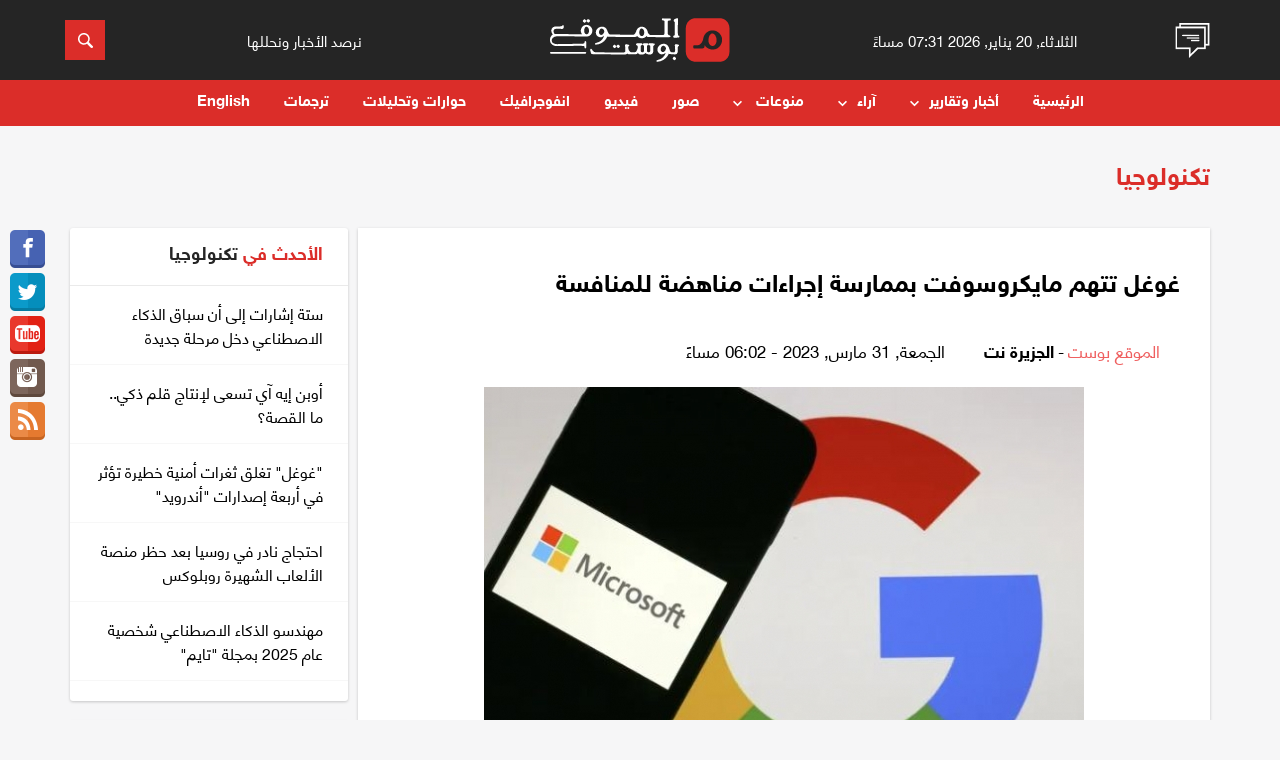

--- FILE ---
content_type: text/html; charset=UTF-8
request_url: https://www.almawqeapost.net/technology/84180
body_size: 31983
content:
<!doctype html>
<html lang="ar">
<head>
    <meta http-equiv="Content-Type" content="text/html; charset=UTF-8"/>
    <meta name="viewport" content="width=device-width, initial-scale=1.0">
	<title>غوغل تتهم مايكروسوفت بممارسة إجراءات مناهضة للمنافسة - الموقع بوست</title>
	<meta name="author" content="الجزيرة نت" />
	<meta name="keywords" content="غوغل , تتهم , مايكروسوفت , بممارسة , إجراءات , مناهضة , للمنافسة" />
	<meta content="اتهمت غوغل كلاود (Google Cloud) التابعة لألفابت (Alphabet) شركة مايكروسوفت (Microsoft) بممارسة إجراءات مناهضة للمنافسة في مجال الحوسبة السحابية وانتقدت الصفقات الوشيكة مع العديد م" name="description" />
    
	<meta property="og:title" content='غوغل تتهم مايكروسوفت بممارسة إجراءات مناهضة للمنافسة'/>
	<meta property="og:type" content="website" />
	<meta property="og:url" content="https://www.almawqeapost.net/technology/84180" />
	<meta property="og:image" content="https://www.almawqeapost.net/upimages/news/Almawqea2023-03-31-06-02-29-377990.jpg" />
	<meta property="og:site_name" content="الموقع بوست" />
	<meta property="fb:admins" content="645947910" />
	<meta property="fb:app_id" content="640349659491006" />
	<meta property="og:description" content='اتهمت غوغل كلاود (Google Cloud) التابعة لألفابت (Alphabet) شركة مايكروسوفت (Microsoft) بممارسة إجراءات مناهضة للمنافسة في مجال الحوسبة السحابية وانتقدت الصفقات الوشيكة مع العديد م' />

    <link rel="stylesheet" href="https://www.almawqeapost.net/css/flexboxgrid.css">
    <link rel="stylesheet" href="https://www.almawqeapost.net/css/slick.css">
    <link rel="stylesheet" href="https://www.almawqeapost.net/css/animate.min.css">
    <!--<link rel="stylesheet" href="https://www.almawqeapost.net/css/owl.carousel.min.css">
    <link rel="stylesheet" href="https://www.almawqeapost.net/css/owl.theme.default.min.css">-->
	<link rel="stylesheet" href="https://www.almawqeapost.net/css/style-w.css">
	<link rel="stylesheet" href="https://www.almawqeapost.net/css/pickmeup.css">
    <link rel="stylesheet" href="https://www.almawqeapost.net/css/styles_3.css">

    <link rel="apple-touch-icon" sizes="57x57" href="https://www.almawqeapost.net/images/ico/apple-icon-57x57.png">
    <link rel="apple-touch-icon" sizes="60x60" href="https://www.almawqeapost.net/images/ico/apple-icon-60x60.png">
    <link rel="apple-touch-icon" sizes="72x72" href="https://www.almawqeapost.net/images/ico/apple-icon-72x72.png">
    <link rel="apple-touch-icon" sizes="76x76" href="https://www.almawqeapost.net/images/ico/apple-icon-76x76.png">
    <link rel="apple-touch-icon" sizes="114x114" href="https://www.almawqeapost.net/images/ico/apple-icon-114x114.png">
    <link rel="apple-touch-icon" sizes="120x120" href="https://www.almawqeapost.net/images/ico/apple-icon-120x120.png">
    <link rel="apple-touch-icon" sizes="144x144" href="https://www.almawqeapost.net/images/ico/apple-icon-144x144.png">
    <link rel="apple-touch-icon" sizes="152x152" href="https://www.almawqeapost.net/images/ico/apple-icon-152x152.png">
    <link rel="apple-touch-icon" sizes="180x180" href="https://www.almawqeapost.net/images/ico/apple-icon-180x180.png">
    <link rel="icon" type="image/png" sizes="192x192"  href="https://www.almawqeapost.net/images/ico/android-icon-192x192.png">
    <link rel="icon" type="image/png" sizes="32x32" href="https://www.almawqeapost.net/images/ico/favicon-32x32.png">
    <link rel="icon" type="image/png" sizes="96x96" href="https://www.almawqeapost.net/images/ico/favicon-96x96.png">
    <link rel="icon" type="image/png" sizes="16x16" href="https://www.almawqeapost.net/images/ico/favicon-16x16.png">
    <link rel="manifest" href="https://www.almawqeapost.net/images/ico/manifest.json">
    <meta name="msapplication-TileColor" content="#db2d29">
    <meta name="msapplication-TileImage" content="https://www.almawqeapost.net/images/ico/ms-icon-144x144.png">
    <meta name="theme-color" content="#db2d29">
    
    <meta name="google-site-verification" content="KK9ogeisxlsTaCbeYjmIeYj_uatxsj9XpmPaJC4GANo" />
    <meta name="facebook-domain-verification" content="5xyrjz831yngbplesdxufo1mg58a4j" />

    <!-- Global site tag (gtag.js) - Google Analytics -->
    <script async src="https://www.googletagmanager.com/gtag/js?id=UA-53071304-12"></script>
    <script>
      window.dataLayer = window.dataLayer || [];
      function gtag(){dataLayer.push(arguments);}
      gtag('js', new Date());

      gtag('config', 'UA-53071304-12');
    </script>

</head>
    
<body>
    <script>
      window.fbAsyncInit = function() {
        FB.init({
          appId      : '640349659491006',
          xfbml      : true,
          version    : 'v3.2'
        });
        FB.AppEvents.logPageView();
      };

      (function(d, s, id){
         var js, fjs = d.getElementsByTagName(s)[0];
         if (d.getElementById(id)) {return;}
         js = d.createElement(s); js.id = id;
         js.src = "https://connect.facebook.net/en_US/sdk.js";
         fjs.parentNode.insertBefore(js, fjs);
       }(document, 'script', 'facebook-jssdk'));
    </script>

    <!-- Header -->
	<header id="header">
            <!-- Top Header -->
            <div class="header-top">
                <div class="container">
                    <div class="row">

                        <!-- Short News icon -->
                        <div class="col-md-1 col-xs-2">
                            <a href="javascript:void(0)" class="button-collapse ln-button aside-img">
                                <img src="https://www.almawqeapost.net/images/news.gif">
							</a>
                        </div><!-- /. Short News icon -->

                        <!-- Header Date -->
                        <div class="col-md-3 time_text justify_center hidden-xs hidden-sm center-align hidden-xs hidden-sm">
                            <small>الثلاثاء, 20 يناير, 2026 07:31 مساءً</small>
                        </div><!-- /. Header Date -->

                        <!-- Header Logo -->
                        <div class="col-lg-4 col-md-3 col-xs-5">
                            <!-- Logo -->
                            <div class="logo">
                                <a href="https://www.almawqeapost.net/">
<svg version="1.1" id="Layer_1" xmlns="https://www.w3.org/2000/svg" xmlns:xlink="https://www.w3.org/1999/xlink" x="0px" y="0px"
	 viewBox="0 0 420.2 101.8" style="enable-background:new 0 0 420.2 101.8;" xml:space="preserve">
<style type="text/css">
	.st0{fill:#FFFFFF;}
	.st1{fill:#DB2D29;}
</style>
<path class="st0" d="M297.9,0.2c-0.7-0.3-1.4-0.2-1.7-0.1c-0.1,0-6.6,1.6-7.5,4.6c-0.2,0.6-0.3,1.6,0.8,2.7c0.2,0.2,0.5,0.5,0.8,0.7
	c0.2,0.2,0.4,0.3,0.5,0.5c0.2,0.3,0.3,0.9,0.3,1.6c0,0,0.4,29.1,0,29.5c-0.2,0.1-0.5,0.3-0.9,0.4c-0.3,0.1-0.5,0.2-0.8,0.3
	c-1.3,0.5-2.3,1.8-1.9,3.2c0.2,0.7,0.9,1.9,3.2,2h0.9c2.6,0,6-0.2,8.6-0.6c0.3-0.1,1-0.2,1.5-0.7c0.8-0.8,0.7-2.2-0.2-3.1
	c-0.3-0.3-0.6-0.5-0.9-0.6c-0.4-0.2-0.7-0.2-1.1-0.3c-0.2-0.1-0.5-0.1-0.7-0.2c-0.5-0.3-0.5-25.5,0.1-37.2
	C299.2,1.1,298.5,0.5,297.9,0.2z"/>
<path class="st0" d="M275.3,6.2l0.4-0.1c1.4-0.4,2.8-0.7,4.2-0.8c0.4,0,0.9-0.1,1.4-0.4c0.5-0.4,0.9-1.1,0.9-1.9s-0.3-1.5-0.9-2
	c-0.8-0.6-2.3-0.5-4-0.4c-0.4,0-0.8,0.1-1.1,0.1c-4.9,0-8.4-0.1-12.4-0.3c-0.5,0-1.3,0-2,0.5c-0.5,0.4-0.7,1-0.7,1.6
	c0,0.8,0.6,1.7,1.3,2.2c0.9,0.6,1.8,0.7,2.6,0.8c1.3,0.2,2,0.3,2.4,1.7c0.2,0.7,0,26.3,0,26.3c-0.1,1.4-0.1,2.9-0.6,4
	c-0.7,1.4-2.8,2.1-6.3,1.9c-0.6,0-22.6-0.2-23.3-0.1c-1.3,0-2.8,0.1-3.8-0.3c-0.4-0.1-0.9-0.4-1.4-0.7l0,0c-1-0.8-2-1.9-2.6-3.1
	c-0.9-1.6-1.6-4.1-1.8-5c-1.4-5.6-6.5-10-12.2-10.4s-10.7,2.6-13.1,7.8c-0.2,0.4-0.3,0.8-0.4,1.2c-0.7,2.3-1.9,5-2.9,6.4
	c-0.5,0.8-1.7,2.1-2.7,2.8c-0.1,0-0.1,0.1-0.2,0.1c-0.7,0.4-1.4,0.6-2.2,0.6c-6.9,0-48.1-0.6-53.2-0.6c-0.4,0-1.7-0.6-1.9-0.7l0,0
	c-1-0.8-1.7-1.5-2.5-2.6c-0.2-0.3-1.2-2.5-1.5-3.2c-0.9-2-1.4-4-2.4-5.7c-1.6-2.7-4.2-4.7-7-5.6c-2.5-0.8-5.4-0.8-8.2,0.1
	c-0.7,0.2-1.4,0.5-2,0.8c-4.1,1.9-7.1,5.5-8,9.5c-1,4.3,0.7,9.1,4.2,11.7c1.6,1.2,3.5,2,5.5,2.2c3.1,0.3,6.3-1,8.9-3.5l0.5-0.5
	c-0.5,2-1.3,3.9-2.2,5.7c-2.3,4.1-5.9,7.4-10,9.2c-1.4,0.6-2.9,1.1-4.5,1.6c-1.1,0.4-2.3,0.7-3.5,1.2c-0.2,0.1-0.6,0.2-1,0.7
	c-0.3,0.4-0.4,0.9-0.2,1.3c0.1,0.5,0.5,1,0.9,1.2c0.3,0.1,0.6,0.2,0.9,0.3h0.5c9.7-0.5,18.9-5.8,23.9-13.8c1.1-1.7,1.9-3.5,2.5-5.3
	c0.7,0.4,1.5,0.5,2,0.5l2.8,0.1c3.3,0.2,33.8,0.6,33.8,0.6c9.8,0,21.4-0.1,24.7-0.2l2.8-0.1c0.7,0,1.8-0.1,2.5-0.8
	c0.5-0.5,0.7-1.2,0.9-1.7v-0.2c0.7,1,1.5,2,2.4,2.8c2.4,2.1,5.5,3.2,8.9,3.2c2.6,0,5-0.6,7.1-1.9c1.5-0.9,2.7-2.1,3.7-3.5
	c0.1,0.5,0.3,1,0.8,1.4c0.8,0.8,1.9,0.8,2.5,0.8l2.8,0.1c5.4,0.3,31.1,0.7,36.7,0.7c0.3,0,0.6,0,0.9,0c3.4,0,6.9-0.1,10.3-0.3
	c0.4,0,1.3-0.1,1.9-0.8c0.6-0.8,0.3-1.9-0.4-2.5c-0.6-0.5-1.2-0.7-1.8-0.8c-2.8-0.7-3.9-2.1-3.9-5.1c0-2.2,0-26.8,0.2-28.5
	C275.3,6.4,275.3,6.2,275.3,6.2z M126.6,31.6c-0.2,2.5-2.4,5.5-4.8,6.8c-1.1,0.6-2.7,1.1-4.5,0.1c-1.3-0.7-2.3-2.1-2.7-3.8
	c-0.3-1.3-0.3-2.7,0.1-4.3c0.1-0.2,0.1-0.5,0.2-0.7c0.4-1.6,1-2.8,1.8-3.7c0.9-1,2.1-1.7,3.3-1.8c0.3,0,0.6,0,0.9,0
	c0.7,0.1,1.4,0.3,2.1,0.6C125.3,26,126.8,28.8,126.6,31.6z M219.6,36.8c-0.6,2.1-2.1,4.6-4.6,5c-2.3,0.4-4.5-1.4-5.5-3.2
	c-1-1.9-1.3-4.4-0.9-7.5c0.4-2.8,1.3-4.8,2.6-6c0.6-0.5,1.2-0.9,1.8-1c1.8-0.5,3.9,0.6,5.2,2.8C220,29.9,220.5,33.6,219.6,36.8z"/>
<path class="st0" d="M16.7,42c2,0,3.9,0,5.8,0h-1.9C19.4,42,18,42,16.7,42z"/>
<path class="st0" d="M92.7,4.5l-1.9-1.7c-1-0.9-2.4-0.8-3.3,0.2L85,5.8l-3-2.7c-0.9-0.8-2.4-0.8-3.3,0.2L77.2,5
	c-0.8,0.9-0.8,2.4,0.2,3.2l1.9,1.7c0.9,0.8,2.4,0.8,3.3-0.2L85,6.9l3,2.7c0.9,0.8,2.4,0.8,3.3-0.2l1.5-1.7
	C93.7,6.8,93.6,5.4,92.7,4.5z"/>
<path class="st0" d="M154.9,65.2l-3-2.7c-0.9-0.8-2.4-0.8-3.2,0.2l-1.5,1.7c-0.8,0.9-0.8,2.4,0.2,3.2l1.9,1.7
	c0.9,0.8,2.4,0.8,3.2-0.2l2.5-2.8l-0.6-0.5L154.9,65.2z"/>
<path class="st0" d="M155.5,65.8l-0.5,0.6l3,2.7c0.9,0.8,2.4,0.8,3.2-0.2l1.5-1.7c0.8-0.9,0.8-2.4-0.2-3.2l-1.9-1.7
	c-0.9-0.8-2.4-0.8-3.2,0.2l-2.5,2.8L155.5,65.8z"/>
<rect x="154.5" y="65.4" transform="matrix(0.6652 -0.7467 0.7467 0.6652 2.7139 137.7058)" class="st0" width="0.8" height="0.8"/>
<path class="st0" d="M293.6,92.3l-1.9-1.7c-0.9-0.8-2.4-0.8-3.2,0.2l-1.5,1.7c-0.8,0.9-0.8,2.4,0.2,3.2l1.9,1.7
	c0.9,0.8,2.4,0.8,3.2-0.2l1.5-1.7C294.7,94.6,294.6,93.1,293.6,92.3z"/>
<path class="st0" d="M301,62.9c-0.5-0.9-1.5-1.2-1.8-1.3c-1.4-0.4-2.8-0.7-4.3-0.9c-0.5-0.1-2.1-0.3-3,0.9c-0.6,0.7-0.5,1.6-0.5,2.1
	c0.1,1.5,0.3,3,0.4,4.7c0.4,3.5,0.8,9.2-0.8,10.7c-1,0.9-1.5,0.7-1.9,0.7l0,0c-0.2,0-5.4,0-6.7-0.7c-0.9-0.5-2-2.5-2.4-3.4
	s-1.1-2.8-1.3-3.6c-0.7-2.3-1.3-4.3-2.5-6.2c-1.6-2.7-4.2-4.7-7-5.6c-2.5-0.8-5.4-0.7-8.2,0.1c-0.7,0.2-1.4,0.5-2,0.8
	c-4.1,2-7.1,5.5-8,9.5c-1,4.4,0.7,9.1,4.2,11.7c1.6,1.2,3.5,2,5.4,2.1c3.1,0.2,6.4-1.1,8.9-3.6l0.5-0.5c-0.5,2-1.3,3.9-2.2,5.7
	c-2.3,4.1-5.9,7.4-10.1,9.3c-1.4,0.6-2.9,1.1-4.5,1.6c-1.1,0.4-2.3,0.7-3.5,1.2c-0.2,0.1-0.6,0.3-1,0.7c-0.3,0.4-0.4,0.9-0.2,1.4
	c0.1,0.5,0.5,1,0.9,1.2c0.3,0.1,0.6,0.2,0.9,0.2h0.5c9.7-0.6,18.9-5.9,23.9-13.9c0.9-1.5,1.7-3.1,2.3-4.8l0,0
	c0.8,0.7,1.9,0.8,2.5,0.8l2.8,0.1c1.8,0.1,2.8,0.1,3.4,0.2l0,0c1.4,0,5.2,0.5,5.8,0.5c1.6,0,3.1-0.5,4.2-1.3
	c2.7-2.1,2.9-5.7,2.8-9.4l-0.1-4.8c-0.1-2.2,0.3-3.5,1.1-3.8l0.2-0.1c0.5-0.2,0.9-0.5,1.1-1C301.3,63.9,301.2,63.4,301,62.9z
	 M270.6,71.7c-0.2,2.5-2.4,5.5-4.8,6.8c-1.1,0.6-2.7,1.1-4.5,0.1c-1.3-0.7-2.3-2.1-2.7-3.7c-0.3-1.3-0.3-2.7,0.1-4.3
	c0.1-0.2,0.1-0.5,0.2-0.7c0.4-1.6,1-2.8,1.8-3.7c0.9-1,2.1-1.7,3.3-1.8c0.3,0,0.6,0,0.8,0c0.7,0.1,1.4,0.2,2.1,0.6
	C269.4,66.1,270.9,68.9,270.6,71.7z"/>
<g>
	<path class="st0" d="M184.9,84.2C183.5,84.2,184,84.2,184.9,84.2L184.9,84.2z"/>
	<path class="st0" d="M244.4,60c-0.6-0.9-1.8-1.2-2.6-1.2l-6.8-0.1l-0.6-0.1c-1-0.3-2.9-0.7-3.7,0.9c-0.6,1.2-0.1,2.6,0.7,3.3
		c0.4,0.3,1,0.7,1.6,1c0.8,0.5,1.3,1.4,1.3,2.4v6.1c0,1.1,0,4.4-1,5.9c-0.2,0.2-0.5,0.5-0.9,0.7c-1.2,0.6-2.7,0.7-3.9,0.3
		c-1.1-0.5-2.5-1.4-2.2-4.8c0.2-2.6,0.1-5.2,0.2-7.7c0,0-0.1-2.3,0.3-3c0.1-0.3,1.2-0.3,1.2-0.3c0.9-0.1,1.3-0.1,1.9-0.9
		c0.3-0.4,0.5-1,0.2-2c-0.2-0.8-1-2.1-3.8-2l-7.7,0.3c-0.4,0-1.1,0.1-1.7,0.5c-0.7,0.4-1,1.1-1,1.9c0.1,0.8,0.6,1.6,1.5,1.9
		c0.3,0.1,0.5,0.2,0.8,0.3l0.4,0.1c0.6,0.2,0.7,1.4,0.8,2.3c0.1,1.4,0.3,2.8,0.3,4.1c0,1.5,0,3-0.1,4.5c-0.1,1.2-0.1,2.6-0.7,3.6
		c-0.6,1.1-1.8,1.7-3.3,1.6c-1-0.1-2.3-0.4-3-1.4c-1-1.3-1-4.2-1-5.5l0.2-7.5c0-0.7,0.4-1.4,1-1.8l0,0c1-0.6,1.7-0.6,2.2-1.2
		c0.6-0.7,0.7-1.8,0.2-2.7c-0.6-1.1-1.7-1.2-2.6-1.1c-0.4-0.1-9.2,0.3-9.2,0.3c-1.9,0.1-2.6,1.2-2.6,2.2c0,1.4,1.4,2.8,3,3.1
		c0.5,0.6,0.8,1.3,0.9,2c0.2,1.1,0.1,2.3,0,3.5l-0.1,0.7c-0.1,0.6-1.2,3.5-1.7,4.4c-0.2,0.5-1.3,3.2-3.2,4.2
		c-0.5,0.3-1.4,0.4-1.9,0.6c-1,0.3-7.8,0.3-8.8,0c-0.4-0.1-0.9-0.4-1.4-0.7c-1-0.7-1.9-1.8-2.7-2.8c-0.2-0.3-0.4-0.7-0.7-1.1
		c-0.3-0.5-0.9-2.6-1.3-4c-0.3-1-0.4-2.1-0.3-3.2c0.1-1.1,0.5-1.7,1-1.9l0.2-0.1c0.5-0.2,0.9-0.5,1.1-1c0.2-0.5,0.2-1-0.1-1.5
		c-0.5-0.9-1.5-1.2-1.8-1.3c-1.4-0.4-2.8-0.7-4.3-0.9c-0.5-0.1-2.1-0.3-3,0.9c-0.5,0.7-0.5,1.6-0.5,2.1c0.1,1.5,0.3,3,0.4,4.7
		c0.4,3.5,0,4.3,0.1,7.6c0,1.3,0.2,1.9-1.4,3.3c-1.6,1.4-59,0.1-68.9-0.2c-1,0-1.9-0.4-2.8-0.8c-1.1-0.6-2.4-2.3-3.4-3.5
		c-1-1.3-1.9-3.8-3.7-3.5c-0.9,0.1-1.6,0.9-1.7,1.9c-0.1,0.8,0.1,1.5,0.2,2l1.7,6c0.1,0.5,0.3,1.2,0.9,1.7c0.8,0.7,1.9,0.8,2.5,0.8
		l2.8,0.1c2.2,0.1,13.8,0.2,25.7,0.3c20.9,0.3,47.5,0.4,48,0.4c1.6,0,3.1-0.5,4.2-1.3c0.4-0.3,0.8-0.7,1.1-1.1
		c0.1,0.3,0.3,0.6,0.5,0.8c0.8,0.7,1.7,1,2.4,1c0,0,12.9,0,14.5-0.1l2.8-0.1c0.7,0,1.8-0.1,2.5-0.8c0.5-0.5,1-1.3,1.1-1.8l0.4-0.9
		c0.4,1,0.9,1.9,1.7,2.6c0.6,0.6,1.4,1.1,2.2,1.4l0,0l0,0c1,0.4,2.1,0.5,3.3,0.6c1.7,0.1,3.1,0,4.3-0.2c1.1-0.1,2.3-0.6,3.4-1.2
		c0.5-0.3,1.2-0.8,1.2-0.8c0.4-0.4,0.9-0.9,1.4-1.5c1.8,1.2,4.6,3.2,8.8,3.6c2.8,0.2,5.4-0.2,7.1-1.8c2.1-2,2.5-4.9,2.7-7.2
		c0.1-1.9,0.1-3.9-0.1-5.8l-0.1-0.7c-0.1-1.3-0.2-2.4,0-3.5c0.2-0.9,0.7-2.2,1.7-2.6c0.6-0.2,1.4-0.5,1.8-1.4l0,0
		C244.9,61.2,244.8,60.5,244.4,60z"/>
</g>
<path class="st1" d="M396,0h-56c-12.6,0-22.9,10.2-22.9,22.9v56c0,12.6,10.2,22.9,22.9,22.9h56c12.6,0,22.9-10.2,22.9-22.9v-56
	C418.8,10.2,408.6,0,396,0z M401.4,54.6c-1.1,6.4-4.9,12.2-10.2,15.4c-3.4,2.1-7.4,3.2-11.6,3.1c-5.4,0-10.6-1.9-14.5-5.3
	c-1.6-1.4-2.9-2.9-4-4.6l-0.1,0.2c-0.2,0.8-0.5,5-1.4,5.8c-1.2,1.2-3.1,1.3-4.1,1.3l-4.7,0.2c-2.2,0.1-7.7,0.1-13.7,0.2
	c-0.7,0-1.3-0.2-1.8-0.7c-1-0.8-1-2-1-3.3c0-1.2,0-2.3,0.8-3.1l0.1-0.1c0.5-0.5,1.2-0.8,2-0.8c2.6,0,4,0,4.1,0
	c2.2,0.1,4.6,0.2,6.2-0.3c0.7-0.2,1.5-0.6,2.2-1.2l0,0c1.7-1.2,3.1-2.9,4.5-4.6c0.4-0.4,2-3.8,2.4-4.5c0.6-1.2,1-2.5,1-3.9
	c0.3-2,0.8-4.1,1.6-6.1c3.8-9.1,12.3-14.5,22-13.8c9.4,0.8,17.8,8,20,17.1C401.9,48.6,401.9,51.6,401.4,54.6z"/>
<path class="st1" d="M377.5,35.9c-1,0.3-2,0.9-2.9,1.7c-2.2,2-3.7,5.3-4.3,9.9c-0.7,5-0.3,9.1,1.4,12.2c1.6,3,5.3,5.9,9,5.2
	c4-0.7,6.5-4.9,7.5-8.2c1.5-5.3,0.7-11.3-2.2-16.2C383.8,36.9,380.4,35.1,377.5,35.9z"/>
<path class="st0" d="M82.6,82.8H2.1c-1.1,0-2-0.9-2-2s0.9-2,2-2h80.5c1.1,0,2,0.9,2,2S83.7,82.8,82.6,82.8z"/>
<path class="st0" d="M98.6,26c-1.4-5.6-6.5-10-12.2-10.4C80.5,15.1,75.3,18.4,73,24c-1.9,4.7-1.2,9.8,1.8,13.5
	c-9.8-0.1-62.6-0.6-62.6-0.6c-2.8,0.3-3.4-4.1-3.7-5.1c-0.4-1.6,0-3.9,0.8-4.9c0.7-0.9,1.8-1.5,3.2-1.8c3.4-0.7,7.1-0.5,10.8-0.3
	c1.7,0.1,3.3,0.2,4.8,0.2c0.5,0,1.5,0,2.4-0.6c1.4-1,1.5-2.6,1.6-3.2c0.1-1.5,0.1-1.6,0-3c0-0.3-0.2-1.3-1-1.8c-0.4-0.2-1-0.2-1.5,0
	s-0.9,0.6-1.3,1.2l-0.1,0.2c-0.5,0.8-1.9,1.3-4.2,1.3l-8,0c-3.8,0.1-7.7,0.5-10.4,3.4c-1.1,1.2-1.9,2.8-2.3,4.4
	c-0.2,0.9-0.2,1.8-0.2,2.7c0.1,1.8,0.7,3.3,1.3,4.8c0,0,0.9,2.3,2.6,3.8c-0.9,0.3-1.7,0.7-2.4,1.3c-2.3,2-3.7,4.7-4.2,7.1
	c-0.3,1.8-0.4,6.4,0,8.2c0.8,3.4,3.9,7.5,9.4,9.4c3.6,1.2,8.2,0.9,11.8,0.8c0.7,0,0.7,0,1.3-0.1c2.9-0.1,48.1-0.5,55.2-0.2
	c0.8,0.1,1.5,0.3,1.9,0.8c0.4,0.4,0.4,1.1,0.5,1.8c0.1,0.9,0.2,1.8,0.8,2.6c0.5,0.5,1,0.7,2.1,0.5c0.8-0.2,1.1-1.6,1.1-2.8L84.4,62
	l0.1-5.6c0-1.3-0.3-2.7-1.1-2.8c-1-0.2-1.6-0.1-2.1,0.5c-0.6,0.8-0.7,1.7-0.8,2.6c-0.1,0.7-0.1,1.4-0.5,1.8
	c-0.4,0.5-1.3,0.7-2.2,0.8c-3.3,0.4-52.7,1.1-56.1,1.2c-2.3,0-5.5,0.2-7.8-0.1c-3.7-0.6-6.3-1.7-8.2-3.5c-1.5-1.5-1.5-5-1.5-5.4
	c0-2.5,1.1-4.3,2.9-6c1.5-1.4,3.7-2.4,6.3-2.9c1.1-0.2,2.2-0.3,3.3-0.4c1.3-0.1,60,0.4,68.6,0.5c0.1,0,0.1,0,0.2,0s0.1,0,0.2,0
	c0.6,0,1.3,0,1.9-0.1c1.8-0.3,3.5-0.8,5-1.8c3.2-2,5.6-5.5,6.2-9.4C99.1,29.5,99,27.7,98.6,26z M90.7,32.6c-0.6,2-2,4.3-4.2,4.9
	c-0.1,0-1.5,0.1-2.1,0c-1.6-0.4-3-1.7-3.7-3.1c-1-1.9-1.3-4.4-0.9-7.5c0.4-2.8,1.3-4.8,2.6-6c0.6-0.5,1.2-0.9,1.8-1
	c1.8-0.5,3.9,0.6,5.2,2.8C91.1,25.7,91.6,29.4,90.7,32.6z"/>
</svg>

								</a>
                            </div>
                        </div><!-- /. Header Logo -->

                        <!-- Header Slogn -->
                        <div class="col-md-3 justify_center header_text hidden-xs hidden-sm center hidden-xs hidden-sm">
                            <small>نرصد الأخبار ونحللها</small>
                        </div><!-- /. Header Slogn -->


                        <div class="col-lg-1 col-md-2 col-xs-2 pull-right">
                            <!-- Search Button -->
                            <form class="searchbox" action="/search"  method="get" autocomplete="off">
                                <input  type="text" placeholder="ابحث هنا.." name="q" class="searchbox-input" required="" />
                                <input type="submit" class="searchbox-submit">
                                <span class="searchbox-icon">
								<svg xmlns="https://www.w3.org/2000/svg" xmlns:xlink="https://www.w3.org/1999/xlink" version="1.1" id="Capa_1" x="0px" y="0px" width="512px" height="512px" viewBox="0 0 30.239 30.239" style="enable-background:new 0 0 30.239 30.239;" xml:space="preserve">
                                            <g>
                                                <path d="M20.194,3.46c-4.613-4.613-12.121-4.613-16.734,0c-4.612,4.614-4.612,12.121,0,16.735   c4.108,4.107,10.506,4.547,15.116,1.34c0.097,0.459,0.319,0.897,0.676,1.254l6.718,6.718c0.979,0.977,2.561,0.977,3.535,0   c0.978-0.978,0.978-2.56,0-3.535l-6.718-6.72c-0.355-0.354-0.794-0.577-1.253-0.674C24.743,13.967,24.303,7.57,20.194,3.46z    M18.073,18.074c-3.444,3.444-9.049,3.444-12.492,0c-3.442-3.444-3.442-9.048,0-12.492c3.443-3.443,9.048-3.443,12.492,0   C21.517,9.026,21.517,14.63,18.073,18.074z" fill="#FFFFFF"></path>
                                            </g>
                                        </svg>
								</span>
                            </form>
                        </div>

                    </div>
                </div>
            </div>

            <!-- Header top Display On Mobile -->
            <div class="header hide-on-med-and-up">
                <div class="top-header">
                    <div class="container">
                        <div class="row">
                            <div class="col-xs-12 middle">
                                <a href="javascript:void(0)" class="button-collapse mn-button">
									<div class="bar"></div>
									<div class="bar"></div>
									<div class="bar"></div>
									<span class="menu-text">القائمة</span>
								</a>
                            </div>
                            <!--<div class="col-lg-4 col-md-4 col-xs-5">
                                <div class="header-dropdown">
                                    <a class="dropdown-button btn" data-beloworigin="true" href="#" data-activates="dropdown-mobile">Today <i class="mdi-navigation-arrow-drop-down"></i></a><ul id="dropdown-mobile" class="dropdown-content">
                                      <li><a href="javascript:void(0);">Today</a></li>
                                      <li><a href="javascript:void(0);">Yesterday</a></li>
                                      <li><a href="javascript:void(0);">1 Week</a></li>
                                      <li><a href="javascript:void(0);">1 Month</a></li>
                                    </ul>

                                </div>
                            </div>-->
                        </div>
                    </div>
                </div>
                <div class="bottom-header">
                    <div class="container">
                        <div class="row">
                            <div class="col-lg-4 col-md-4 col-xs-12">
                                <!-- Logo -->

                            </div>
                        </div>
                    </div>
                </div>
            </div>

            <!-- Navigation -->
            <nav class="nav-wrap header header--fixed hide-from-print" role="banner">

				<span class="back-icon"><svg xmlns="https://www.w3.org/2000/svg" width="6" height="6" viewBox="0 0 6 6"><path fill="none" stroke="#fff" stroke-miterlimit="10" d="M5.135.865l-4.27 4.27M.896.896l4.208 4.208"></path></svg></span>
				<div class="social-icon">
                <a href="https://www.facebook.com/almawqeapost" target="_blank"><i class="social_item">
					<svg xmlns="https://www.w3.org/2000/svg" xmlns:xlink="https://www.w3.org/1999/xlink" version="1.1" id="Capa_1" x="0px" y="0px" width="512px" height="512px" viewBox="0 0 96.227 96.227" style="enable-background:new 0 0 96.227 96.227;" xml:space="preserve">
											<g>
												<path d="M73.099,15.973l-9.058,0.004c-7.102,0-8.477,3.375-8.477,8.328v10.921h16.938l-0.006,17.106H55.564v43.895H37.897V52.332   h-14.77V35.226h14.77V22.612C37.897,7.972,46.84,0,59.9,0L73.1,0.021L73.099,15.973L73.099,15.973z"></path>
											</g>
										</svg>
				</i></a>
                    <a href="https://twitter.com/almawqeapost" target="_blank"><i class="social_item">
						<svg xmlns="https://www.w3.org/2000/svg" xmlns:xlink="https://www.w3.org/1999/xlink" version="1.1" id="Capa_1" x="0px" y="0px" viewBox="0 0 612 612" style="enable-background:new 0 0 612 612;" xml:space="preserve" width="512px" height="512px">
											<g>
												<g>
													<path d="M612,116.258c-22.525,9.981-46.694,16.75-72.088,19.772c25.929-15.527,45.777-40.155,55.184-69.411    c-24.322,14.379-51.169,24.82-79.775,30.48c-22.907-24.437-55.49-39.658-91.63-39.658c-69.334,0-125.551,56.217-125.551,125.513    c0,9.828,1.109,19.427,3.251,28.606C197.065,206.32,104.556,156.337,42.641,80.386c-10.823,18.51-16.98,40.078-16.98,63.101    c0,43.559,22.181,81.993,55.835,104.479c-20.575-0.688-39.926-6.348-56.867-15.756v1.568c0,60.806,43.291,111.554,100.693,123.104    c-10.517,2.83-21.607,4.398-33.08,4.398c-8.107,0-15.947-0.803-23.634-2.333c15.985,49.907,62.336,86.199,117.253,87.194    c-42.947,33.654-97.099,53.655-155.916,53.655c-10.134,0-20.116-0.612-29.944-1.721c55.567,35.681,121.536,56.485,192.438,56.485    c230.948,0,357.188-191.291,357.188-357.188l-0.421-16.253C573.872,163.526,595.211,141.422,612,116.258z"></path>
												</g>
											</g>
										</svg>
					</i></a>
                    <a href="https://www.youtube.com/c/almawqeapost" target="_blank"><i class="social_item">
						<svg version="1.1" id="Capa_1" xmlns="https://www.w3.org/2000/svg" xmlns:xlink="https://www.w3.org/1999/xlink" x="0px" y="0px" viewBox="0 0 508.492 508.492" style="enable-background:new 0 0 508.492 508.492;" xml:space="preserve">
                                <path d="M504.15,158.24c-2.829-33.848-23.011-76.532-64.487-78.058c-115.815-7.787-253.02-9.916-370.933,0
                                    c-36.582,4.1-61.658,48.659-64.391,82.507c-5.784,71.097-5.784,111.557,0,182.654c2.765,33.848,27.206,78.662,64.455,83.365
                                    c119.311,7.787,255.849,8.899,370.933,0c36.105-6.261,61.69-49.517,64.455-83.365C509.934,274.214,509.934,229.337,504.15,158.24z
                                     M190.647,344.199V161.926l158.912,91.152L190.647,344.199z"></path>

                                </svg>
					</i></a>
                    <a href="https://www.instagram.com/almawqeapost" target="_blank"><i class="social_item">
						<svg xmlns="https://www.w3.org/2000/svg" xmlns:xlink="https://www.w3.org/1999/xlink" version="1.1" id="Layer_1" x="0px" y="0px" width="512px" height="512px" viewBox="0 0 169.063 169.063" style="enable-background:new 0 0 169.063 169.063;" xml:space="preserve">
									<g>
										<path d="M122.406,0H46.654C20.929,0,0,20.93,0,46.655v75.752c0,25.726,20.929,46.655,46.654,46.655h75.752   c25.727,0,46.656-20.93,46.656-46.655V46.655C169.063,20.93,148.133,0,122.406,0z M154.063,122.407   c0,17.455-14.201,31.655-31.656,31.655H46.654C29.2,154.063,15,139.862,15,122.407V46.655C15,29.201,29.2,15,46.654,15h75.752   c17.455,0,31.656,14.201,31.656,31.655V122.407z"></path>
										<path d="M84.531,40.97c-24.021,0-43.563,19.542-43.563,43.563c0,24.02,19.542,43.561,43.563,43.561s43.563-19.541,43.563-43.561   C128.094,60.512,108.552,40.97,84.531,40.97z M84.531,113.093c-15.749,0-28.563-12.812-28.563-28.561   c0-15.75,12.813-28.563,28.563-28.563s28.563,12.813,28.563,28.563C113.094,100.281,100.28,113.093,84.531,113.093z"></path>
										<path d="M129.921,28.251c-2.89,0-5.729,1.17-7.77,3.22c-2.051,2.04-3.23,4.88-3.23,7.78c0,2.891,1.18,5.73,3.23,7.78   c2.04,2.04,4.88,3.22,7.77,3.22c2.9,0,5.73-1.18,7.78-3.22c2.05-2.05,3.22-4.89,3.22-7.78c0-2.9-1.17-5.74-3.22-7.78   C135.661,29.421,132.821,28.251,129.921,28.251z"></path>
									</g>
								</svg>
					</i></a>
                    <a href="https://www.almawqeapost.net/rss.php"><i class="social_item">
						<svg version="1.1" id="Capa_1" xmlns="https://www.w3.org/2000/svg" xmlns:xlink="https://www.w3.org/1999/xlink" x="0px" y="0px"
	 viewBox="0 0 559.372 559.372" style="enable-background:new 0 0 559.372 559.372;" xml:space="preserve">
<g>
	<g>
		<path d="M53.244,0.002c46.512,0,91.29,6.018,134.334,18.054s83.334,29.07,120.869,51.102
			c37.537,22.032,71.707,48.45,102.514,79.254c30.803,30.804,57.221,64.974,79.254,102.51
			c22.029,37.539,39.063,77.828,51.102,120.873c12.037,43.043,18.055,87.818,18.055,134.334c0,14.688-5.201,27.23-15.605,37.637
			c-10.404,10.407-22.949,15.604-37.637,15.604c-14.689,0-27.234-5.199-37.641-15.604c-10.402-10.404-15.604-22.949-15.604-37.637
			c0-36.723-4.795-72.115-14.383-106.186c-9.588-34.064-23.055-65.891-40.395-95.471c-17.34-29.581-38.145-56.509-62.424-80.785
			c-24.277-24.276-51.203-45.084-80.784-62.424c-29.58-17.34-61.404-30.804-95.472-40.392s-69.462-14.382-106.182-14.382
			c-14.688,0-27.234-5.202-37.638-15.606S0.001,67.933,0.001,53.245s5.202-27.234,15.606-37.638
			C26.01,5.204,38.556,0.002,53.244,0.002z M53.244,201.35c42.024,0,81.498,8.058,118.422,24.174s69.156,37.944,96.696,65.484
			c27.541,27.541,49.369,59.771,65.484,96.693c16.117,36.928,24.174,76.398,24.174,118.426c0,14.688-5.201,27.23-15.604,37.637
			c-10.404,10.404-22.949,15.604-37.641,15.604c-14.688,0-27.233-5.199-37.637-15.604c-10.404-10.404-15.606-22.949-15.606-37.637
			c0-27.338-5.202-53.041-15.606-77.113c-10.404-24.072-24.582-45.084-42.534-63.035c-17.952-17.953-38.964-32.131-63.036-42.535
			c-24.072-10.402-49.776-15.604-77.112-15.604c-14.688,0-27.234-5.201-37.638-15.605C5.202,281.83,0,269.284,0,254.596
			s5.202-27.234,15.606-37.638C26.01,206.552,38.556,201.35,53.244,201.35z M151.164,481.033c0,10.609-1.938,20.4-5.814,29.377
			c-3.876,8.979-9.18,16.83-15.912,23.563c-6.732,6.729-14.688,12.035-23.868,15.912c-9.18,3.875-18.87,5.811-29.07,5.811
			c-10.608,0-20.4-1.938-29.376-5.811c-8.976-3.875-16.83-9.184-23.562-15.912c-6.732-6.732-12.036-14.586-15.912-23.563
			c-3.876-8.977-5.814-18.768-5.814-29.377c0-10.197,1.938-19.889,5.814-29.066c3.876-9.184,9.18-17.139,15.912-23.869
			c6.732-6.732,14.586-12.035,23.562-15.912c8.976-3.875,18.768-5.814,29.376-5.814c10.2,0,19.89,1.939,29.07,5.814
			c9.18,3.877,17.136,9.18,23.868,15.912c6.732,6.73,12.036,14.688,15.912,23.869C149.226,461.145,151.164,470.834,151.164,481.033z
			"/>
	</g>
</g>
</svg>

					</i></a>
				</div>
                <div class="nav-wrapper menu-category">
					<div class="nav-logo">
                                <a href="index.html">
									<svg version="1.1" id="Layer_1" xmlns="https://www.w3.org/2000/svg" xmlns:xlink="https://www.w3.org/1999/xlink" x="0px" y="0px" viewBox="0 0 1366 768" style="enable-background:new 0 0 1366 768;" xml:space="preserve">
                                    <g>
                                        <path class="st0" d="M733.4,357.8c0.4,1.5,1,3.2,2.4,4.5c2.4,2.4,5.9,2.6,8,2.7l9.1,0.4c17.3,0.8,99,2.1,116.9,2.3c1,0,2,0,2.9,0
                                            c10.9,0,21.9-0.3,32.8-0.8c1.4-0.1,4.2-0.2,5.9-2.4c2-2.6,0.9-6.1-1.2-8c-1.8-1.6-4-2.1-5.7-2.5c-8.8-2.2-12.3-6.8-12.5-16.3
                                            c-0.1-7.1-0.1-14.3-0.1-21.5c0-6.7,0-13.4-0.1-20c-0.1-10-0.1-18.1,0.1-25.5c0.1-2.7,0-5.4,0-8.1c-0.1-5.3-0.1-10.3,0.6-15.5
                                            c0.1-0.8,0.2-1.2,0.3-1.4l1.2-0.5c4.3-1.3,8.9-2.1,13.4-2.6c1.4-0.1,3-0.3,4.4-1.4c1.7-1.2,2.7-3.5,2.7-6c0-2.6-1.1-4.9-2.8-6.2
                                            c-2.7-1.9-7.2-1.7-12.8-1.2c-1.4,0.1-2.6,0.2-3.5,0.2c-15.6,0.1-26.7-0.4-39.6-0.9c-1.6-0.1-4.3-0.1-6.3,1.5
                                            c-1.5,1.2-2.3,3.1-2.2,5.2c0.2,2.7,1.8,5.5,4.2,7c2.8,1.8,5.7,2.2,8.3,2.6c4.1,0.7,6.3,1,7.6,5.4c0.6,2.2,0.6,4.8,0.6,7.2
                                            l-0.1,57.5c0,5.3,0,10.9-0.4,16.2l-0.1,2.7c-0.2,4.4-0.4,9.3-2,12.6c-2.2,4.6-9,6.6-20,6.1c-1.8-0.1-71.9-0.5-74.1-0.4
                                            c-4.2,0.1-8.9,0.3-12.1-0.8c-1.4-0.5-2.8-1.3-4.3-2.3h0c-3.2-2.4-6.1-5.8-8.7-9c-0.7-0.9-1.4-2.2-2.2-3.6c-0.6-1.2-1.3-2.5-2.1-3.8
                                            c0,2.6-0.1,5.2-0.6,7.8C740.2,345.9,737.4,352.3,733.4,357.8z"></path>
                                        <path class="st0" d="M652.1,364.4c2.1-0.1,5.6-0.2,8-2.6c1.7-1.6,2.3-3.9,2.7-5.5l0.1-0.5c-5.6-8.4-7.9-18.4-6.6-28.5
                                            c-1.9,2-3.4,4.7-4.6,7c-0.8,1.4-1.5,2.8-2.2,3.6c-2.6,3.2-5.4,6.6-8.7,8.9c-1.5,1.1-2.9,1.8-4.3,2.3c-3.2,1-7.9,0.8-12.1,0.6
                                            c-1.8-0.1-51.9-0.5-69.9-0.6c3,0,4.8,0,5.1,0.1c1.1,0.1,2.2,0.1,3.2,0.1c0.4,5.3,0.9,10.7,1.4,16c31.2-0.1,68.1-0.3,78.6-0.7
                                            L652.1,364.4z"></path>
                                        <path class="st0" d="M543.8,365.4c3.2,0,6.6,0,10.2,0c-3.3,0-6.6-0.1-10.1-0.1C543.8,365.3,543.8,365.3,543.8,365.4z"></path>
                                        <path class="st0" d="M254.8,345.2c-31.2-0.2-69.7-0.5-70.3-0.5c-1.8-0.1-52.8-0.3-55-0.3c-3.2,0.1-11.3,0.2-12.3,0.1
                                            c-1.6,0-3.6,0-5.9,0.1c2.2,0.3,3.8,0.5,3.8,0.5c0.7,7.5,1.4-0.8,1.1,7c0,1.1,46.2,3.8,43.7,6c-1.1,1-2.3,1.5-3.4,1.7
                                            c43,0.6,104.3,1.3,131.8,1.6c-10.3-0.2-20.1-3.8-27.6-10.2C258.4,349.4,256.5,347.4,254.8,345.2z"></path>
                                        <path class="st0" d="M290.8,345.8c0.4-0.1,0.7-0.2,1.1-0.3c-1.5,0-3.8,0-6.7,0C287,345.9,288.9,346.1,290.8,345.8z"></path>
                                        <path class="st0" d="M148.8,359.8c-6.6-0.4-15.5-0.5-25.9-0.4C129.6,359.5,138.5,359.6,148.8,359.8z"></path>
                                        <path class="st0" d="M295.4,361.6c0-0.2,0-0.3,0-0.5c-2,0.3-4,0.4-6,0.4C291.6,361.6,293.6,361.6,295.4,361.6z"></path>
                                        <path class="st0" d="M548.4,349.2c0.3,0,2.7,0,6.4,0c-18-0.1-77.8-0.5-79.6-0.4c-4.2,0.1-8.9,0.3-12.1-0.8
                                            c-1.4-0.5-2.8-1.3-4.3-2.3h0c-3.2-2.4-6.1-5.8-8.7-9.1c-0.7-0.9-1.4-2.2-2.2-3.6c-1-1.9-2.3-4.2-3.8-6c0.4,2.5,0.7,5,0.9,7.6
                                            c0.5,9-0.9,18.2-3.8,27c2.2,1.3,4.8,1.4,6.5,1.5l9.1,0.4c10.7,0.5,53.7,1.2,87.1,1.7c0.5-5.3,0.9-10.6,1.4-16
                                            C546.2,349.3,547.3,349.3,548.4,349.2z"></path>
                                        <path class="st0" d="M564.4,365.5c0-0.1,0-0.1,0-0.2c-3.6,0-7,0-10.4,0C557.7,365.4,561.2,365.5,564.4,365.5z"></path>
                                        <path class="st0" d="M559.9,349.3c-0.3,0-2.1,0-5.1-0.1c-3.6,0-6.1,0-6.4,0c-1.1,0-2.2,0-3.2,0c-0.4,5.3-0.9,10.6-1.4,16
                                            c3.5,0.1,6.9,0.1,10.1,0.1c3.4,0,6.9,0,10.4,0c-0.5-5.3-0.9-10.6-1.4-16C562,349.4,561,349.4,559.9,349.3z"></path>
                                        <path class="st0" d="M964.8,226.6c-2.2-1.1-4.4-0.5-5.3-0.3c-0.2,0.1-21.2,5.2-23.8,14.7c-0.5,1.8-0.8,5.3,2.4,8.7
                                            c0.7,0.8,1.6,1.5,2.5,2.2c0.7,0.5,1.3,1.1,1.7,1.5c0.7,1,0.8,2.9,0.8,5l1.1,87.9c0,1.6,0.1,4.8-1.1,5.8c-0.5,0.4-1.6,0.8-2.7,1.1
                                            c-0.8,0.3-1.6,0.5-2.4,0.8c-4,1.6-7.4,5.7-6.2,10.3c0.6,2.3,2.8,6.1,10.3,6.3l3,0.1c8.4,0.1,19-0.6,27.3-2c1.1-0.2,3.3-0.5,4.9-2.3
                                            c2.5-2.7,2.2-6.9-0.7-9.9c-0.8-0.9-1.8-1.6-2.9-2c-1.2-0.5-2.4-0.8-3.5-1c-0.8-0.2-1.7-0.3-2.1-0.6c-1.6-0.9-1.6-5.3-1.6-6.8
                                            c0.1-36.6,0.1-74.4,2-111.6C968.8,229.6,966.6,227.5,964.8,226.6z"></path>
                                        <path class="st0" d="M663.5,324.5c2.8,0.5,5,3,5.5,6.1c0.4,2.4-0.3,4.7-0.8,6.5l-5.1,18.7c2.1,3.2,4.7,6.3,7.8,8.9
                                            c7.6,6.5,17.7,10.2,28.2,10.3c8.1,0.1,15.9-2,22.5-6.1c4.6-2.8,8.6-6.7,11.9-11.1c-0.1-0.3-0.2-0.7-0.3-1l-5.3-19.3
                                            c-0.5-1.8-1.1-4.1-0.8-6.5c0.5-3.1,2.7-5.6,5.5-6.1c4.2-0.7,7.2,2.6,9.5,6.2c0-3.1-0.4-6.2-1.1-9.2c-4.3-17.7-20.6-31.7-38.8-33.2
                                            c-18.7-1.5-35.3,9-42.6,26.7c-1.6,3.9-2.5,7.8-3,11.8C658.3,325.3,660.6,324,663.5,324.5z M680.9,325.3c1.3-9,4.1-15.2,8.4-19.2
                                            c1.8-1.6,3.7-2.8,5.6-3.3c5.7-1.6,12.3,1.9,16.4,8.9c5.6,9.5,7.2,21.2,4.3,31.5c-1.9,6.6-6.8,14.7-14.6,16
                                            c-7.2,1.2-14.4-4.3-17.5-10.1C680.4,343,679.5,335,680.9,325.3z"></path>
                                        <path class="st0" d="M732.5,325c-2.8,0.4-5,2.9-5.5,6.1c-0.4,2.4,0.3,4.7,0.8,6.5l5.3,19.3c0.1,0.3,0.2,0.7,0.3,1
                                            c4-5.5,6.8-11.9,8-18.8c0.5-2.6,0.6-5.2,0.6-7.8C739.7,327.6,736.8,324.3,732.5,325z"></path>
                                        <path class="st0" d="M663.1,355.8l5.1-18.7c0.5-1.8,1.1-4.1,0.8-6.5c-0.5-3.1-2.7-5.6-5.5-6.1c-2.8-0.5-5.1,0.8-7,2.8
                                            C655.2,337.5,657.5,347.4,663.1,355.8z"></path>
                                        <path class="st0" d="M331.1,325.5c1-5.8,0.8-11.5-0.5-17c-4.3-17.7-20.6-31.7-38.8-33.2c-18.7-1.5-35.3,9-42.6,26.7
                                            c-6.2,15-3.9,31.1,5.6,43.1c12.1,0.1,23.1,0.2,30.4,0.2c-5.1-1.4-9.6-5.5-11.9-9.8c-3.2-6.1-4.1-14.1-2.7-23.7
                                            c1.3-9,4.1-15.2,8.4-19.2c1.8-1.6,3.7-2.8,5.6-3.3c5.7-1.6,12.3,1.9,16.4,8.9c5.6,9.5,7.2,21.2,4.3,31.5
                                            c-1.8,6.2-6.4,13.8-13.5,15.7c1.3,0,2,0,2.1,0c0.4,5.2,0.9,10.4,1.3,15.6c5.7-0.8,11.1-2.7,15.9-5.6
                                            C321.5,349.2,329,338,331.1,325.5z"></path>
                                        <path class="st0" d="M288.7,361.6c0.2,0,0.4,0,0.6,0c-0.4,0-0.7,0-1.2,0C288.4,361.5,288.5,361.6,288.7,361.6z"></path>
                                        <path class="st0" d="M291.9,345.5c-0.4,0.1-0.7,0.2-1.1,0.3c-1.9,0.3-3.8,0.1-5.6-0.4c-7.2,0-18.2-0.1-30.4-0.2
                                            c1.7,2.2,3.6,4.2,5.7,6.1c7.5,6.4,17.3,10,27.6,10.2c0.4,0,0.8,0,1.2,0c2,0,4-0.2,6-0.4c-0.5-5.2-0.9-10.4-1.3-15.6
                                            C293.9,345.5,293.1,345.5,291.9,345.5z"></path>
                                        <path class="st0" d="M436.9,354.9l-5.3-19.3c-0.5-1.8-1.1-4.1-0.8-6.5c0.5-3.1,2.7-5.6,5.5-6.1c3.3-0.5,5.8,1.4,7.9,3.9
                                            c-1.2-6.8-3.4-13.1-6.8-18.5c-5.2-8.5-13.3-15-22.1-17.9c-7.9-2.6-17.1-2.5-26,0.3c-2.2,0.7-4.4,1.5-6.5,2.5
                                            c-13.1,6.2-22.5,17.5-25.4,30.2c-3.1,13.8,2.3,28.8,13.3,37.3c5.1,3.9,11.2,6.4,17.4,6.9c9.9,0.8,20.2-3.3,28.4-11.2l1.6-1.6
                                            c-1.6,6.4-4,12.5-7.1,18.1c-7.3,13-18.7,23.5-32,29.3c-4.5,2-9.4,3.5-14.4,5.1c-3.7,1.1-7.4,2.3-11.1,3.7c-0.6,0.2-2.1,0.8-3,2.2
                                            c-0.9,1.2-1.1,2.8-0.7,4.3c0.4,1.6,1.5,3.1,3,3.8c0.8,0.5,1.8,0.7,2.8,0.8l1.7,0c31-1.5,60.1-18.3,76-43.8c3.3-5.4,6-11.1,8-16.9
                                            c-0.6-0.3-1.1-0.6-1.6-1.1C437.9,358.7,437.3,356.5,436.9,354.9z M419.5,326.7c-0.8,7.9-7.6,17.5-15.1,21.5
                                            c-3.4,1.8-8.7,3.4-14.4,0.3c-4.2-2.3-7.4-6.8-8.7-12c-1-4.1-0.9-8.7,0.3-13.7c0.2-0.8,0.4-1.5,0.6-2.3c1.4-4.9,3.3-8.8,5.8-11.7
                                            c2.9-3.3,6.7-5.4,10.4-5.8c0.9-0.1,1.8-0.1,2.7,0c2.2,0.2,4.4,0.8,6.5,1.9C415.5,308.8,420.3,317.8,419.5,326.7z"></path>
                                        <path class="st0" d="M445,334.5c-0.1-2.6-0.4-5.1-0.9-7.6c-2-2.6-4.5-4.5-7.9-3.9c-2.7,0.4-5,2.9-5.5,6.1c-0.4,2.4,0.3,4.7,0.8,6.5
                                            l5.3,19.3c0.4,1.6,1,3.8,2.7,5.5c0.5,0.5,1,0.8,1.6,1.1C444.1,352.7,445.5,343.5,445,334.5z"></path>
                                        <path class="st0" d="M102,358.6c-0.1,0-0.1,0-0.2,0c-0.1,0.3-0.1,0.6-0.1,0.9c7.5-0.1,14.7-0.1,21.2-0.2
                                            c-5.9-0.1-10.1-0.2-11.8-0.3L102,358.6z"></path>
                                        <path class="st0" d="M84.8,344.1c1.6,0.1,3.1,0.1,4.7,0.2l-0.2-0.6c7.4,1.2,15.6,1.1,21.9,0.9c-4.6-0.6-12.1-1.6-13.9-1.5
                                            l-41.9,0.1c-9,1-10.9-13.1-11.7-16.4c-1.2-5.2,0.1-12.3,2.6-15.5c2.1-2.8,5.8-4.9,10.1-5.7c10.7-2.2,22.6-1.6,34.2-1
                                            c5.3,0.3,10.4,0.6,15.3,0.6c1.7,0,4.6-0.1,7.5-2c4.5-3.1,4.9-8.4,5-10.1c0.3-4.7,0.3-5,0-9.6c-0.1-1-0.5-4.2-3.2-5.6
                                            c-1.4-0.7-3.2-0.7-4.9,0c-1.6,0.7-2.9,1.9-4,3.7l-0.4,0.8c-1.6,2.7-6.1,4.1-13.5,4.2l-24.8,0.4c-12.1,0.2-24.5,1.6-33.2,10.9
                                            c-3.6,3.9-6.1,8.8-7.2,14.1c-0.6,2.8-0.7,5.7-0.5,8.5c0.4,5.7,2.2,10.6,4.2,15.3c0,0,2.9,7.3,8.3,12.1c3.7-1.4,8-2.2,13-3.1
                                            C63.2,343,74.2,343.6,84.8,344.1z"></path>
                                        <path class="st0" d="M69.9,359.8c6.3,0,12.5-0.1,18.6-0.1l-5.9,0C78.3,359.6,74.1,359.6,69.9,359.8z"></path>
                                        <path class="st0" d="M153.3,360.1c0.6,0.1,1.7,0.1,3.1-0.2c-2.6,0-5.1-0.1-7.6-0.1C150.5,359.9,152,360,153.3,360.1z"></path>
                                        <path class="st0" d="M116.1,352.1c0.4-7.8-0.3,0.5-1.1-7c0,0-1.6-0.2-3.8-0.5c-6.3,0.1-14.5,0.3-21.9-0.9l0.2,0.6
                                            c2,0.1,4,0.2,6,0.3l2.8,0.1c2.7,0.1,6,0.2,9.3,0.2c-1.1,3.7-3.5,7-4.7,10.7c-0.5,1.4-0.8,2.1-1.1,3.1c0.1,0,0.1,0,0.2,0l9.1,0.4
                                            c1.8,0.1,6,0.2,11.8,0.3c10.4,0,19.3,0.1,25.9,0.4c2.5,0,5,0.1,7.6,0.1c1.1-0.2,2.2-0.7,3.4-1.7
                                            C162.3,355.9,116.1,353.2,116.1,352.1z"></path>
                                        <path class="st0" d="M101.6,359.7c0-0.1,0-0.1,0-0.2c-4.3,0-8.7,0.1-13.2,0.1L101.6,359.7z"></path>
                                        <path class="st0" d="M51.8,352c-5,0.9-9.2-1.2-12.5-4.1c-2.8,1-5.4,2.3-7.5,4.2c-7.4,6.4-11.1,15.8-12.6,23.4
                                            c-1.1,5.4-2.3,7.3-2.3,11.2c0,4-0.3,7.5,0.5,11.1c3.8,16.4,13.2,26.4,30.6,32.2c11.4,3.8,25.9,2.9,37.7,2.6
                                            c2.1-0.1,2.1-0.1,4.2-0.2c9.8-0.4,168.3-1.8,178-0.3c1.6,0.2,3.4,0.6,4.4,1.6c1.2,1.1,1.4,3.2,1.7,5.4c0.4,2.7,0.8,5.8,3,8
                                            c1.3,1.3,3,4,4.5,3.6c1.2-0.3,3.2-1.5,3.3-5.6l0.7-40.1c0-4-1.1-6.4-3.5-7.4c-2.5-1-5.1-1.9-6.6-0.1c-2,2.4-2.4,5.5-2.6,8.3
                                            c-0.2,2.3-0.4,4.4-1.6,5.8c-1.4,1.7-4.2,2.2-7,2.6c-10.6,1.4-167.7,3.6-178.7,3.7c-7.5,0.1-17.5,0.8-24.9-0.4
                                            c-11.7-1.8-20.2-5.5-26-11c-4.9-4.7-4.8-16-4.8-17.2c0-7.9,3.5-13.7,9.3-19.1c4.9-4.5,11.8-7.7,20.1-9.2c3.5-0.6,7-1,10.6-1.1
                                            c-7.3,0-14.7,0-22.1-0.1C47.7,356.8,54.7,351.4,51.8,352z"></path>
                                        <path class="st0" d="M93.9,356c-1.7-1.7-2.3-3.9-2.7-5.5l-1.7-6.1c-1.6-0.1-3.1-0.1-4.7-0.2c-10.7-0.5-21.7-1.1-32.5,0.7
                                            c-5,0.8-9.3,1.7-13,3.1c3.3,2.9,7.4,5,12.5,4.1c2.9-0.5-4.1,4.8-4,7.7c7.4,0.1,14.8,0.1,22.1,0.1c4.2-0.2,8.5-0.2,12.6-0.2l5.9,0
                                            c4.5,0,8.9-0.1,13.2-0.1c0-0.3,0.1-0.6,0.1-0.9C99.7,358.5,96.3,358.3,93.9,356z"></path>
                                        <path class="st0" d="M93.9,356c2.3,2.3,5.7,2.5,7.9,2.6c0.2-1.1,0.6-1.7,1.1-3.1c1.3-3.6,3.6-7,4.7-10.7c-3.3,0.1-6.5-0.1-9.3-0.2
                                            l-2.8-0.1c-2-0.1-4-0.2-6-0.3l1.7,6.1C91.6,352.1,92.2,354.3,93.9,356z"></path>
                                        <polygon class="st0" points="287.2,244.3 272,230.7 257.4,247 274.5,262.3 287.4,247.9 285.5,246.2 	"></polygon>
                                        <polygon class="st0" points="287.2,244.3 289.1,246 287.4,247.9 302.5,261.5 317.1,245.2 300.1,229.9 	"></polygon>

                                            <rect x="286" y="244.8" transform="matrix(0.6672 -0.7449 0.7449 0.6672 -87.7164 295.8801)" class="st0" width="2.5" height="2.5"></rect>
                                        <path class="st0" d="M891.1,465.9c-0.5-1.8-1.1-4.1-0.8-6.5c0.5-3.1,2.7-5.6,5.5-6.1c2.9-0.5,5.2,0.9,7.1,3c-1-7.7-3.4-14.6-7-20.6
                                            c-5.2-8.5-13.3-14.9-22.1-17.8c-7.9-2.5-17.2-2.4-26,0.4c-2.2,0.7-4.4,1.5-6.5,2.6c-13.1,6.3-22.5,17.6-25.4,30.4
                                            c-3.1,13.9,2.3,28.8,13.3,37.2c5.1,3.9,11.2,6.3,17.3,6.8c9.9,0.8,20.2-3.4,28.4-11.4l1.6-1.7c-1.6,6.4-4,12.6-7.1,18.1
                                            c-7.3,13.1-18.7,23.6-32,29.5c-4.5,2-9.4,3.6-14.4,5.2c-3.7,1.2-7.4,2.4-11.1,3.8c-0.6,0.2-2.1,0.8-3,2.3c-0.9,1.3-1.1,2.8-0.8,4.3
                                            c0.4,1.6,1.5,3,3,3.8c0.9,0.5,1.8,0.7,2.8,0.8h1.7c31-1.8,60.1-18.7,76-44.3c3-4.8,5.4-9.9,7.3-15.2c-1.7-1.6-2.3-3.8-2.7-5.4
                                            L891.1,465.9z M878,454c-0.8,7.9-7.6,17.6-15.1,21.6c-3.5,1.9-8.7,3.4-14.4,0.4c-4.2-2.3-7.5-6.7-8.7-11.9c-1-4-0.9-8.7,0.3-13.7
                                            c0.2-0.8,0.4-1.5,0.6-2.3c1.4-4.9,3.3-8.8,5.8-11.7c2.9-3.3,6.6-5.5,10.4-5.9c0.9-0.1,1.8-0.1,2.7,0c2.2,0.2,4.4,0.8,6.5,1.9
                                            C874,436.2,878.9,445.1,878,454z"></path>
                                        <polygon class="st0" points="509.7,433.6 494.6,420.1 480,436.5 497,451.7 509.9,437.2 508,435.5 	"></polygon>
                                        <polygon class="st0" points="511.6,435.3 509.9,437.2 525,450.7 539.7,434.3 522.6,419.1 509.7,433.6 	"></polygon>

                                            <rect x="508.5" y="434.1" transform="matrix(0.6652 -0.7467 0.7467 0.6652 -154.4228 526.4348)" class="st0" width="2.6" height="2.5"></rect>

                                            <rect x="929.9" y="513.7" transform="matrix(0.6653 -0.7466 0.7466 0.6653 -77.1147 878.161)" class="st0" width="22" height="22.8"></rect>
                                        <path class="st0" d="M974.9,430.9c0.6-1.5,0.5-3.2-0.3-4.8c-1.5-2.8-4.7-3.9-5.6-4.2c-4.5-1.2-9.1-2.1-13.6-2.7
                                            c-1.7-0.2-6.8-0.9-9.6,2.9c-1.8,2.4-1.6,5.1-1.5,6.8c0.3,4.8,0.8,9.6,1.4,14.8c1.2,11.3,0.1,5.2,0.4,15.8
                                            c0.1,4.1,1.4,12.2-3.7,16.8c-6,5.4-3.3,3.2-14,3.4c-0.3,0-0.4,0-0.7,0c-0.5,0.1-0.7,0.1-0.4,0.1c1,0,2.1,0,3.2,0
                                            c6,0.1,3.3,0.1,0,0.1c0.4,4.9-3.8,9.5-3.3,14.3c4.4,0.1,16.6,1.5,18.6,1.5c5.2,0,9.8-1.4,13.4-4.2c8.6-6.5,9.3-18.2,8.8-29.9
                                            l-0.5-15.3c-0.3-7.1,0.8-11.2,3.4-12.1l0.7-0.3C973.2,433.4,974.3,432.3,974.9,430.9z"></path>
                                        <path class="st0" d="M929,480C929,480,929,480.1,929,480C932.4,480.1,935,480.1,929,480z"></path>
                                        <path class="st0" d="M929,480c-1.1,0-2.2,0-3.2,0l0,0C927,480,928,480,929,480z"></path>
                                        <path class="st0" d="M423,494.4c66.5,1,151,1.4,152.7,1.4c5.2,0,9.8-1.4,13.4-4.2c1.4-1.1,2.5-2.3,3.5-3.6c-0.5-1-0.8-2-1-2.9
                                            l-5.3-19.2c-0.5-1.8-1.1-4.1-0.8-6.5c0.5-3.1,2.7-5.6,5.5-6.1c2.7-0.5,4.8,0.7,6.6,2.5l-0.3-9.3c-0.3-7.1,0.8-11.2,3.4-12.1
                                            l0.7-0.3c1.7-0.7,2.8-1.7,3.4-3.1c0.6-1.5,0.5-3.2-0.3-4.8c-1.5-2.8-4.7-3.9-5.6-4.2c-4.5-1.2-9.1-2.1-13.6-2.7
                                            c-1.7-0.2-6.8-0.9-9.6,2.9c-1.7,2.4-1.6,5.1-1.5,6.8c0.3,4.8,0.8,9.6,1.4,14.8c1.2,11.3,0.1,13.7,0.4,24.3c0.1,4.1,0.6,6-4.5,10.6
                                            c-5.5,5-49.2,2.4-68.6,1.6c0.4,5.2,0.9,9.3,1.4,14.6C488.9,494.8,455.6,494.6,423,494.4z"></path>
                                        <path class="st0" d="M354.6,478.7c0,0.1,0,0.1,0,0.2c1.6,0,3.2,0,4.7-0.1C357.7,478.8,356.1,478.7,354.6,478.7z"></path>
                                        <path class="st0" d="M912.3,479.7c-5.5-0.1-3.1-0.2,0-0.4c0-0.3,0-0.4,0-0.7c9.3,0.4,4.1,0.6,0,0.7
                                            C912.3,479.5,912.3,479.6,912.3,479.7c2.3,0.1,6,0.1,11.5,0.2c0.1,0,0.9-0.1,2.5-0.1c2.1-0.3,9.3,0,7.5,0.1
                                            c-4.2,0.2-8.1-0.8-11.2-1.8c-1.4-0.4-2.8-1.2-4.3-2.3c-3.2-2.4-6.1-5.7-8.7-9c-0.7-0.9-1.4-2.2-2.2-3.6c-1.2-2.2-2.7-4.9-4.5-6.9
                                            c0.2,1.8,0.5,3.6,0.6,5.5c0.5,9.6-1.1,19.4-4.5,28.8c0,0,0,0,0,0c2.4,2.4,5.9,2.5,8,2.6l9.1,0.4c13.1,0.5,13.3,0.9,14.2,0.9
                                            c0-0.4,0-0.4-0.1-0.8c-4.5-0.3-10.2-0.6-17.6-0.9C912.6,487.1,912.6,485,912.3,479.7z"></path>
                                        <path class="st0" d="M902.9,456.3c-1.9-2.1-4.2-3.5-7.1-3c-2.8,0.5-5,3-5.5,6.1c-0.4,2.4,0.3,4.7,0.8,6.5l5.3,19.2
                                            c0.4,1.6,1,3.8,2.7,5.4c3.4-9.4,5-19.3,4.5-28.8C903.4,459.9,903.2,458.1,902.9,456.3z"></path>
                                        <path class="st0" d="M925.8,480c-0.3,0,0-0.1,0.4-0.1c-1.6,0-2.4,0.1-2.5,0.1C924.4,479.9,925.1,480,925.8,480z"></path>
                                        <path class="st0" d="M912.3,478.7c0,0.3,0,0.4,0,0.7C916.3,479.2,921.6,479,912.3,478.7z"></path>
                                        <path class="st0" d="M912.3,479.7c0-0.1,0-0.2,0-0.4C909.2,479.5,906.9,479.6,912.3,479.7z"></path>
                                        <path class="st0" d="M923,479.4c-5.5-0.1-8.4,0.4-10.7,0.4c0.2,5.2,0.3,7.4,0.5,13.1c7.4,0.3,13.1,0.6,17.6,0.9
                                            c-0.4-4.8,7-8.8,6.6-13.7C934.4,480,922.8,479.4,923,479.4z"></path>
                                        <path class="st0" d="M929,480.1C929,480.1,929,480,929,480.1c-1-0.1-2.1-0.1-3.2-0.1l0,0c-0.7,0-1.4,0-2,0
                                            C923.6,480,926.5,480.1,929,480.1z"></path>
                                        <path class="st0" d="M496.4,480.1c1.6,0,3.8,0.1,6.4,0.2c0-0.1,0-0.2,0-0.3c-1,0-2.1,0-3.2,0c-1.8-0.1-137.7-1.2-139.9-1.2
                                            c-0.1,0-0.3,0-0.4,0c19.6,0.6,44.5,0.7,86.4,1.2C458.5,480.2,484.4,480,496.4,480.1z"></path>
                                        <path class="st0" d="M355.1,492.8c-0.2-6-0.2-8-0.5-13.9c-2.6,0-5-0.2-6.9-0.8c-1.4-0.4-2.8-1.2-4.3-2.3c-3.2-2.4-6.1-5.7-8.7-9
                                            c-0.7-0.9-1.4-2.2-2.2-3.6c-2.5-4.6-5.9-10.9-11.6-9.9c-2.8,0.5-5,3-5.5,6.1c-0.4,2.4,0.3,4.7,0.8,6.5l5.3,19.2
                                            c0.4,1.6,1,3.8,2.7,5.5c2.4,2.4,5.9,2.5,8,2.6l9.1,0.4c7,0.3,43.9,0.6,81.7,0.8C394.4,494,369,493.5,355.1,492.8z"></path>
                                        <path class="st0" d="M423,494.4c32.6,0.2,66,0.4,81.3,0.5c-0.5-5.3-1-9.4-1.4-14.6c-2.6-0.1-4.9-0.2-6.4-0.2
                                            c-12.1-0.1-37.9,0.1-50.7-0.1c-41.9-0.5-66.8-0.6-86.4-1.2c-1.6,0.1-3.2,0.1-4.7,0.1c0.3,5.9,0.3,7.9,0.5,13.9
                                            C369,493.5,394.4,494,423,494.4z"></path>
                                        <path class="st0" d="M592.6,488c0.4,0.9,0.9,1.8,1.7,2.6c2.4,2.4,5.9,2.5,8,2.6l9.1,0.4c1.3,0.1,2,0.1,2.4,0.1
                                            c0.4-5.4-1-14.2,0.1-14.2c1.3-0.1,9.7-0.4,15.2-0.6c0.8-0.1,1.2-0.1,0.8-0.1c-4.2,0.2-8.9,0.3-12.1-0.7c-1.4-0.4-2.8-1.2-4.3-2.3
                                            c-3.2-2.4-6.1-5.7-8.7-9c-0.7-0.9-1.4-2.2-2.2-3.6c-1.3-2.4-2.9-5.3-5-7.4l0.2,6C598.3,471.5,597.7,481.2,592.6,488z"></path>
                                        <path class="st0" d="M605.2,493.9c1.8,0,4.6,0,8.6,0.1c0,0,0-0.1,0-0.1C612.7,493.9,608.2,493.9,605.2,493.9z"></path>
                                        <path class="st0" d="M605.2,493.9C600.8,493.8,602.3,493.9,605.2,493.9L605.2,493.9z"></path>
                                        <path class="st0" d="M591,453.3c-2.8,0.5-5,3-5.5,6.1c-0.4,2.4,0.3,4.7,0.8,6.5l5.3,19.2c0.2,0.9,0.5,1.9,1,2.9
                                            c5.2-6.8,5.7-16.5,5.3-26.2l-0.2-6C595.8,454,593.7,452.8,591,453.3z"></path>
                                        <path class="st0" d="M613.8,493.9C613.8,493.9,613.8,493.9,613.8,493.9C609.9,494,606.8,494,613.8,493.9z"></path>
                                        <path class="st0" d="M616.8,480c1.1,0,2.2,0,3.2,0c0.4,5.4-5,8.6-4.6,13.9c1.2,0,2.2,0,3,0c0,0,0,0,0,0c15.9-0.1,24.6-0.1,29.5-0.4
                                            l9.1-0.4c2.1-0.1,5.6-0.2,8-2.6c1.7-1.6,3.1-4.1,3.5-5.8l1.3-2.7c-2-4.8-2.6-10.1-2.9-14.6c-0.3-4.2-0.2-8.4,0-12.6
                                            c-2.5,2-4.4,5.5-5.9,8.2c-0.8,1.4-1.5,2.8-2.2,3.6c-2.6,3.2-5.4,6.6-8.7,9c-1.5,1.1-2.9,1.9-4.3,2.3c-3.2,1-7.9,0.9-12.1,0.7
                                            c-0.6,0-2.4,0-4.7,0.1C625.8,479.2,615.3,479.9,616.8,480z"></path>
                                        <path class="st0" d="M613.8,493.7C613.8,493.7,613.8,493.8,613.8,493.7C614.1,493.8,614.1,493.7,613.8,493.7z"></path>
                                        <path class="st0" d="M613.8,493.9C613.8,493.9,613.8,493.9,613.8,493.9c0.5,0,0.9,0,1.4,0C614.7,493.9,614.2,493.9,613.8,493.9z"></path>
                                        <path class="st0" d="M615.4,493.9c-0.1,0-0.2,0-0.3,0c-0.5,0-0.9,0-1.4,0c0,0,0,0,0,0c1.2,0,2.7,0,4.7,0
                                            C617.6,493.9,616.6,493.9,615.4,493.9L615.4,493.9z"></path>
                                        <path class="st0" d="M613.8,494c6.7,0,6.7-0.1,4.7-0.1C616.5,493.9,615,493.9,613.8,494C613.8,494,613.8,494,613.8,494z"></path>
                                        <path class="st0" d="M613.8,493.7C614.1,493.7,614.1,493.8,613.8,493.7c0,0.1,0,0.2,0,0.2c0.4,0,0.9,0,1.4,0c0.1,0,0.2,0,0.3,0
                                            c-0.5-5.4,5-8.6,4.6-13.9c-1,0-2.1,0-3.2,0c-1.5-0.1,9-0.8,12.3-1.1c-5.5,0.2-13.9,0.5-15.2,0.6
                                            C612.7,479.5,614.2,488.3,613.8,493.7z"></path>
                                        <path class="st0" d="M615.4,493.9c-0.1,0-0.2,0-0.3,0C615.2,493.9,615.3,493.9,615.4,493.9L615.4,493.9z"></path>
                                        <path class="st0" d="M678.1,459.4c0.4,2.4-0.3,4.7-0.8,6.5l-7.5,16.2c1.2,3,3,5.9,5.5,8.4c2,1.9,4.4,3.4,7,4.4l0,0l0.1,0
                                            c3.2,1.3,6.8,1.9,10.6,1.9c5.4,0.5,10,0.2,13.8-0.6c3.4-0.3,7.3-1.8,10.7-3.8c1.6-1,2.5-1.7,2.5-1.7l0-0.1l1.2-1
                                            c1.3-1.2,3-2.8,4.4-4.8c5.7,3.7,14.5,10.3,28.1,11.5c8.8,0.8,17.1-0.6,22.6-5.9c6.6-6.3,8-15.6,8.4-23c0.4-6.1,0.3-12.3-0.2-18.4
                                            l-0.2-2.4c-0.4-4-0.8-7.8-0.1-11.3c0.5-3,2.3-7,5.5-8.3c1.8-0.7,4.5-1.7,5.6-4.6l0,0c0.7-1.9,0.5-4-0.7-5.7
                                            c-1.9-2.7-5.7-3.8-8.3-3.8l-21.7-0.3l-2.1-0.4c-3.3-0.8-9.3-2.3-11.9,2.8c-2,3.9-0.2,8.2,2.3,10.6c1.7,1.7,3.7,2.6,5.4,3.5l1,0.5
                                            c0.5,0.3,2.2,1.1,2.7,2c0.3,0.6,0.3,1.9,0.3,3l-0.1,21.4c0,3.5-0.1,14-3.3,18.9c-0.5,0.8-1.5,1.6-3,2.4c-3.7,2-8.7,2.4-12.3,0.9
                                            c-3.5-1.4-8-4.6-7.1-15.4c0.7-8.2,0.9-16.6,1.2-24.7l0.2-8l0.1-1.5l1-0.5l1.2-0.1c2.3-0.2,5.5-0.5,7.4-3.2c0.8-1.2,1.6-3.3,0.7-6.5
                                            c-0.7-2.5-3.3-6.8-12.1-6.3l-24.4,1.1c-1.3,0.1-3.5,0.2-5.5,1.4c-2.1,1.4-3.3,3.6-3.1,6c0.2,2.6,2.1,5,4.7,6.2
                                            c0.8,0.4,1.7,0.6,2.6,0.8l1.2,0.4c1.8,0.8,2.4,4.5,2.6,7.2c0.5,4.4,0.9,8.9,1,13.2c0.1,4.7-0.1,9.5-0.4,14.2
                                            c-0.2,3.9-0.5,8.2-2.2,11.4c-1.9,3.5-5.8,5.4-10.5,4.9c-3.3-0.3-7.1-1.7-9.6-4.3c-2.7-4.5-3.1-13.2-3.1-17.4l0.6-26.1
                                            c0.7-0.6,1.8-1.2,2.2-1.4l1-0.5c0.9-0.4,1.9-0.9,2.9-1.5c1.2-0.5,2.3-1.2,3.3-2.5l0.9-1.5c1.5-2.4,2.2-5.7,0.7-8.6
                                            c-1.8-3.6-5.3-3.9-8.3-3.6c-1.3-0.3-2.5-0.3-3.5-0.3c-0.8,0-1.5,0-2.2,0.1l-23.6,1c-6.1,0.3-8.3,3.9-8.4,7c-0.1,4.5,4.4,9,9.6,9.8
                                            c1.5,1.8,2.4,4.2,2.8,6.2c0.6,3.5,0.2,7.3-0.2,11.3l-0.2,2.4c-0.2,1.9-0.2,3.9-0.3,5.9c1.6-1.3,3.5-2,5.7-1.6
                                            C675.3,453.7,677.6,456.2,678.1,459.4z"></path>
                                        <path class="st0" d="M667,467.5c0.3,4.5,0.9,9.8,2.9,14.6l7.5-16.2c0.5-1.8,1.1-4.1,0.8-6.5c-0.5-3.1-2.7-5.6-5.5-6.1
                                            c-2.2-0.4-4.1,0.3-5.7,1.6C666.7,459.1,666.7,463.3,667,467.5z"></path>
                                        <path class="st0" d="M279.3,476.9c-4.9-0.8-47.8,0.7-119.4,0.5c-1.7,4.4-2.4,6.9-2.8,11.6c-8.7-0.1-16.6-0.1-23.9-0.1
                                            c0,0,0,0,0,0.1l134.4,0.7c1.2,0,7.2-0.1,8.4-0.1c0.8,0,1.6,0,2.3-0.1C287.3,488.8,288.1,478.3,279.3,476.9z"></path>
                                        <path class="st0" d="M121,488.9c0-0.1,0-0.1,0-0.2c-6.5,0-12.3,0-17.5,0.1C109,488.8,114.7,488.9,121,488.9z"></path>
                                        <path class="st0" d="M57,476.8l-25.2-0.2c-1.2,0-7.2,0.1-8.4,0.1c-0.8,0-1.6,0-2.3,0.1c-8.9,0.5-9.8,11.1-1,12.5
                                            c3.5,0.6,8.7,0,35-0.4C47.8,486.8,48.8,477.5,57,476.8z"></path>
                                        <path class="st0" d="M55.2,488.9c0.4,0.1,0.7,0.3,1.1,0.4c4,0.7,10.1-0.2,47.2-0.5C82.3,488.7,66.7,488.8,55.2,488.9z"></path>
                                        <path class="st0" d="M159.9,477.3C159.9,477.3,159.9,477.3,159.9,477.3L68,476.6c-1.2,0-7.2,0.1-8.4,0.1c-0.8,0-1.6,0-2.3,0.1
                                            c-0.1,0-0.2,0-0.2,0.1l66.8,0.5c-1.7,4.3-2.4,6.9-2.8,11.5c3.8,0,7.9,0,12.2,0c1.7-4.4,2.4-6.9,2.8-11.6
                                            C144.3,477.3,152.2,477.3,159.9,477.3z"></path>
                                        <path class="st0" d="M159.9,477.3c-7.7,0-15.6-0.1-23.9-0.1c-0.4,4.7-1.1,7.2-2.8,11.6c7.2,0,15.1,0.1,23.9,0.1
                                            C157.5,484.3,158.2,481.7,159.9,477.3z"></path>
                                        <path class="st0" d="M57,476.8c-8.3,0.7-9.3,10-1.8,12.1c11.5-0.1,27.1-0.2,48.3-0.1c5.2,0,11-0.1,17.5-0.1
                                            c0.4-4.6,1.1-7.1,2.8-11.5L57,476.8z"></path>
                                        <path class="st0" d="M69.5,247.2C69.5,247.2,69.4,247.2,69.5,247.2l134.4,0.7c1.2,0,7.2-0.1,8.4-0.1c0.8,0,1.6,0,2.3-0.1
                                            c8.9-0.5,9.8-11,1-12.5c-4.3-0.7-36.8,0.4-91.8,0.5c-1.7,4.4-2.4,6.9-2.8,11.6C99.3,247.1,82.5,247.1,69.5,247.2z"></path>
                                        <path class="st0" d="M20.2,247.6c4.1,0.7,10.3-0.3,49.3-0.5c1.7-4.4,2.4-6.9,2.8-11.6c18.9,0.2,36,0.2,51.5,0.2c0,0,0-0.1,0-0.1
                                            l-92-0.7c-1.2,0-7.2,0.1-8.4,0.1c-0.8,0-1.6,0-2.3,0.1C12.2,235.6,11.4,246.1,20.2,247.6z"></path>
                                        <path class="st0" d="M72.3,235.6c-0.4,4.7-1.1,7.2-2.8,11.6c13.1-0.1,29.9-0.1,51.5,0.1c0.4-4.7,1.1-7.2,2.8-11.6
                                            C108.3,235.7,91.2,235.7,72.3,235.6z"></path>
                                        <path class="st0" d="M718.1,240.8c-37.1-0.3-105.3-0.1-171.4,0.1l241.5,0.5c1.2,0,7.2-0.1,8.4-0.1c0.8,0,1.6,0,2.3-0.1
                                            c8.9-0.5,9.8-11.1,1-12.5c-3.1-0.5-86.4-0.1-173.5,0.2l94.5,0.2C719.2,233.6,718.5,236.1,718.1,240.8z"></path>
                                        <path class="st0" d="M546.7,240.9l-94.7-0.2c1.7-4.4,2.4-7,2.9-11.7c37.1,0.3,105.5,0.1,171.6-0.1l-241.8-0.5
                                            c-1.2,0-7.2,0.1-8.4,0.1c-0.8,0-1.6,0-2.3,0.1c-8.9,0.6-9.8,11.1-1,12.5C376.1,241.7,459.5,241.3,546.7,240.9z"></path>
                                        <path class="st0" d="M454.9,229.1c-0.4,4.7-1.1,7.3-2.9,11.7l94.7,0.2c66.1-0.2,134.3-0.4,171.4-0.1c0.4-4.7,1.1-7.3,2.9-11.7
                                            l-94.5-0.2C560.3,229.2,492,229.4,454.9,229.1z"></path>
                                        <path class="st1" d="M1218.1,336.8c-3.2,0.9-6.3,2.7-9.3,5.4c-7.2,6.5-11.7,16.8-13.8,31.5c-2.3,15.9-0.8,29.1,4.5,39
                                            c5.1,9.6,16.9,18.7,28.8,16.7c12.8-2.2,20.9-15.5,24-26.3c4.8-16.8,2.1-36.1-7.1-51.7C1238.3,340,1227.4,334.2,1218.1,336.8z"></path>
                                        <path class="st1" d="M1353.7,327.3c0-46.3-1.5-107.3-65.3-107.3c-64.3,0-130.4-4.8-194.5,0c-53.3,4-65.3,45.5-65.3,90.4
                                            c0,44.5,0,88.9,0,133.4c0,38.3-1.5,80.3,42.1,96.9c20.9,8,47.9,6.7,72.6,5.4c9.2-0.5,59.7,0.2,78,0.9c63,2.2,131.4-1.5,132.5-79
                                            C1354.4,421.1,1353.7,374.2,1353.7,327.3z M1294.5,396.3c-3.5,20.5-15.7,38.9-32.6,49.2c-10.9,6.6-23.7,10.1-37,10
                                            c-17.3-0.1-33.8-6.1-46.3-16.9c-5.1-4.3-9.3-9.2-12.8-14.5l-0.2,0.7c-0.7,2.7-1.7,15.9-4.5,18.6c-3.9,3.9-9.8,4.1-13.2,4.2
                                            l-14.9,0.5c-7.1,0.3-24.5,0.5-43.8,0.6c-2.1,0-4.2-0.7-5.9-2.1c-3.1-2.5-3.2-6.4-3.2-10.4c0-3.8-0.1-7.4,2.7-9.9l0.5-0.4
                                            c1.7-1.6,3.9-2.4,6.3-2.4c8.2,0.1,12.7,0.1,13.2,0.1c6.9,0.3,14.7,0.6,19.8-1.1c2.3-0.7,4.7-2,7.1-3.8h0c5.3-3.9,10-9.4,14.3-14.7
                                            c1.1-1.4,6.4-12,7.7-14.4c2-3.7,3.2-8.1,3.3-12.6c0.8-6.5,2.5-13.1,5.1-19.5c12-29.1,39.3-46.3,70.1-43.9
                                            c29.9,2.5,56.7,25.4,63.8,54.5C1295.8,377.3,1296.1,386.7,1294.5,396.3z"></path>
                                    </g>
                                    </svg>
								</a>
                            </div>
				<!--<div class="line vertical left top container fromBottom">
					<div class="in"><div class="color"></div></div>
				</div>-->
                    <ul class="table-list">
							<li class="main-item">
								<a class="table-link" href="https://www.almawqeapost.net">الرئيسية</a>
								<div class="line horizontal top container">
									<div class="in">
										<div class="color"></div>
									</div>
								</div>
								<div class="line horizontal bottom container fromRight">
									<div class="in">
										<div class="color"></div>
									</div>
								</div>
							</li>
                        <li class="main-item">
                            <ul class="news-category-dropdown">
                                <li><a class="table-link" href="javascript:void(0);">أخبار وتقارير<i class="header_icon">
										<svg version="1.1" id="Capa_1" xmlns="https://www.w3.org/2000/svg" xmlns:xlink="https://www.w3.org/1999/xlink" x="0px" y="0px"
												 width="306px" height="306px" viewBox="0 0 306 306" style="enable-background:new 0 0 306 306;" xml:space="preserve">
											<g>
												<g id="expand-more">
													<polygon points="270.3,58.65 153,175.95 35.7,58.65 0,94.35 153,247.35 306,94.35 		"/>
												</g>
											</g>
										</svg>
									</i></a>
								<div class="line horizontal top container">
										<div class="in">
											<div class="color"></div>
										</div>
									</div>
									<div class="line horizontal bottom container fromRight">
										<div class="in">
											<div class="color"></div>
										</div>
									</div>
                                    <ul>
                                        <li><a href="https://www.almawqeapost.net/section/%D8%A3%D8%AE%D8%A8%D8%A7%D8%B1">أخبار</a></li>
                                        <li><a href="https://www.almawqeapost.net/section/%D8%AA%D9%82%D8%A7%D8%B1%D9%8A%D8%B1">تقارير</a></li>
                                        <li><a href="https://www.almawqeapost.net/section/%D8%A7%D9%82%D8%AA%D8%B5%D8%A7%D8%AF">اقتصاد</a></li>
                                        <li><a href="https://www.almawqeapost.net/section/%D8%AD%D8%B5%D8%A7%D8%AF-%D8%A7%D9%84%D8%B5%D8%AD%D8%A7%D9%81%D8%A9">حصاد الصحافة</a></li>
                                        <li><a href="https://www.almawqeapost.net/section/%D8%A3%D8%AD%D8%AF%D8%A7%D8%AB-%D8%A7%D9%84%D9%88%D8%B7%D9%86-%D8%A7%D9%84%D8%B9%D8%B1%D8%A8%D9%8A">أحداث الوطن العربي</a></li>
                                        <li><a href="https://www.almawqeapost.net/section/%D8%A3%D8%AD%D8%AF%D8%A7%D8%AB-%D8%A7%D9%84%D8%B9%D8%A7%D9%84%D9%85">أحداث العالم</a></li>
                                        <li><a href="https://www.almawqeapost.net/section/%D9%85%D8%AC%D8%AA%D9%85%D8%B9">مجتمع</a></li>
                                    </ul>
                                </li>
                            </ul>
                        </li>
						<li class="main-item">
                            <ul class="news-category-dropdown">
                                <li><a class="table-link" href="javascript:void(0);">آراء<i class="header_icon">
										<svg version="1.1" id="Capa_1" xmlns="https://www.w3.org/2000/svg" xmlns:xlink="https://www.w3.org/1999/xlink" x="0px" y="0px"
												 width="306px" height="306px" viewBox="0 0 306 306" style="enable-background:new 0 0 306 306;" xml:space="preserve">
											<g>
												<g id="expand-more">
													<polygon points="270.3,58.65 153,175.95 35.7,58.65 0,94.35 153,247.35 306,94.35 		"/>
												</g>
											</g>
										</svg>
									</i></a>
								<div class="line horizontal top container">
										<div class="in">
											<div class="color"></div>
										</div>
									</div>
									<div class="line horizontal bottom container fromRight">
										<div class="in">
											<div class="color"></div>
										</div>
									</div>
                                    <ul>
                                        <li><a href="https://www.almawqeapost.net/articles/1">كتابات</a></li>
                                        <li><a href="https://www.almawqeapost.net/articles/2">حائط</a></li>
                                    </ul>
                                </li>
                            </ul>
                        </li>

						<li class="main-item">
                            <ul class="news-category-dropdown">
                                <li><a class="table-link" href="javascript:void(0);">منوعات
									<i class="header_icon">
										<svg version="1.1" id="Capa_1" xmlns="https://www.w3.org/2000/svg" xmlns:xlink="https://www.w3.org/1999/xlink" x="0px" y="0px"
												 width="306px" height="306px" viewBox="0 0 306 306" style="enable-background:new 0 0 306 306;" xml:space="preserve">
											<g>
												<g id="expand-more">
													<polygon points="270.3,58.65 153,175.95 35.7,58.65 0,94.35 153,247.35 306,94.35 		"/>
												</g>
											</g>
										</svg>
									</i>
								</a>
								<div class="line horizontal top container">
										<div class="in">
											<div class="color"></div>
										</div>
									</div>
									<div class="line horizontal bottom container fromRight">
										<div class="in">
											<div class="color"></div>
										</div>
									</div>
                                    <ul>
                                        <li><a href="https://www.almawqeapost.net/section/%D8%AB%D9%82%D8%A7%D9%81%D8%A9-%D9%88%D9%81%D9%86" title="ثقافة وفن">ثقافة وفن</a></li>
                                        <li><a href="https://www.almawqeapost.net/section/%D8%B1%D9%8A%D8%A7%D8%B6%D8%A9" title="رياضة">رياضة</a></li>
                                        <li><a href="https://www.almawqeapost.net/section/%D8%B5%D8%AD%D8%A9" title="صحة">صحة</a></li>
                                    </ul>
                                </li>
                            </ul>
                        </li>

						<li class="main-item">
                            <a class="table-link" href="https://www.almawqeapost.net/images/%D8%B5%D9%88%D8%B1" title="صور"  >صور</a>
                            <div class="line horizontal top container">
                                <div class="in">
                                    <div class="color"></div>
                                </div>
                            </div>
                            <div class="line horizontal bottom container fromRight">
                                <div class="in">
                                    <div class="color"></div>
                                </div>
                            </div>
                        </li>

                        <li class="main-item">
                            <a class="table-link" href="https://www.almawqeapost.net/videos/%D9%81%D9%8A%D8%AF%D9%8A%D9%88" title="فيديو" >فيديو</a>
                            <div class="line horizontal top container">
                                <div class="in">
                                    <div class="color"></div>
                                </div>
                            </div>
                            <div class="line horizontal bottom container fromRight">
                                <div class="in">
                                    <div class="color"></div>
                                </div>
                            </div>
                        </li>

                        <li class="main-item">
                            <a class="table-link" href="https://www.almawqeapost.net/infographics/%D8%A7%D9%86%D9%81%D9%88%D8%AC%D8%B1%D8%A7%D9%81%D9%8A%D9%83" title="انفوجرافيك" >انفوجرافيك</a>
                            <div class="line horizontal top container">
                                <div class="in">
                                    <div class="color"></div>
                                </div>
                            </div>
                            <div class="line horizontal bottom container fromRight">
                                <div class="in">
                                    <div class="color"></div>
                                </div>
                            </div>
                        </li>

                        <li class="main-item">
                            <a class="table-link" href="https://almawqeapost.net/section/%D8%AD%D9%88%D8%A7%D8%B1%D8%A7%D8%AA-%D9%88%D8%AA%D8%AD%D9%84%D9%8A%D9%84%D8%A7%D8%AA" title="حوارات وتحليلات" >حوارات وتحليلات</a>
                            <div class="line horizontal top container">
                                <div class="in">
                                    <div class="color"></div>
                                </div>
                            </div>
                            <div class="line horizontal bottom container fromRight">
                                <div class="in">
                                    <div class="color"></div>
                                </div>
                            </div>
                        </li>

                        <li class="main-item">
                            <a class="table-link" href="https://almawqeapost.com/section/%D8%AA%D8%B1%D8%AC%D9%85%D8%A7%D8%AA" title="ترجمات">ترجمات</a>
                            <div class="line horizontal top container">
                                <div class="in">
                                    <div class="color"></div>
                                </div>
                            </div>
                            <div class="line horizontal bottom container fromRight">
                                <div class="in">
                                    <div class="color"></div>
                                </div>
                            </div>
                        </li>

                        <li class="main-item">
                            <a class="table-link" href="https://www.almawqeapost.net/en" title="English" >English</a>
                            <div class="line horizontal top container">
                                <div class="in">
                                    <div class="color"></div>
                                </div>
                            </div>
                            <div class="line horizontal bottom container fromRight">
                                <div class="in">
                                    <div class="color"></div>
                                </div>
                            </div>
                        </li>

                        <!--<li class="main-item">
                            <a class="table-link" href="https://www.almawqeapost.net/contact" title="إتصل بنا" >إتصل بنا</a>
                            <div class="line horizontal top container">
                                <div class="in">
                                    <div class="color"></div>
                                </div>
                            </div>
                            <div class="line horizontal bottom container fromRight">
                                <div class="in">
                                    <div class="color"></div>
                                </div>
                            </div>
                        </li>-->
                    </ul>
					<!--<div class="line vertical right top container">
						<div class="in"><div class="color"></div></div>
					</div>-->
                </div>
            </nav>

        </header>


		<ul id="slide-out" class="side-nav full">
            <li class="logo-title"><a href="javascript:void(0);">أخبار قصيرة</a></li>
            <!-- Dropdown Menu -->
            <li class="waves-effect">
                <a href="https://www.almawqeapost.net/latest-news/9328">
                    <i class="slide_icon">
						<svg version="1.1" id="Capa_1" xmlns="https://www.w3.org/2000/svg" xmlns:xlink="https://www.w3.org/1999/xlink" x="0px" y="0px" width="306px" height="306px" viewBox="0 0 306 306" style="enable-background:new 0 0 306 306;" xml:space="preserve"><g><g id="chevron-left"><polygon points="247.35,35.7 211.65,0 58.65,153 211.65,306 247.35,270.3 130.05,153"></polygon></g></g></svg>
					</i>مجلس القيادة الرئاسي يصدر قرارات بتعيين كلا من الفريق الركن محمود أحمد سالم الصبيحي، والدكتور سالم أحمد سعيد الخنبشي عضوين في مجلس القيادة الرئاسي                    <br />
                    <small>08:54 مساءً -
                        الجمعة, 16 يناير, 2026</small>
                </a>
            </li>
            <li class="waves-effect">
                <a href="https://www.almawqeapost.net/latest-news/9327">
                    <i class="slide_icon">
						<svg version="1.1" id="Capa_1" xmlns="https://www.w3.org/2000/svg" xmlns:xlink="https://www.w3.org/1999/xlink" x="0px" y="0px" width="306px" height="306px" viewBox="0 0 306 306" style="enable-background:new 0 0 306 306;" xml:space="preserve"><g><g id="chevron-left"><polygon points="247.35,35.7 211.65,0 58.65,153 211.65,306 247.35,270.3 130.05,153"></polygon></g></g></svg>
					</i>قوات الانتقالي تمنع محافظ حضرموت سالم الخنبشي ورئيس الوفد السعودي محمد القحطاني من الوصول إلى سيئون واجبارهم على العودة إلى المكلا.                    <br />
                    <small>09:53 مساءً -
                        الأحد, 07 ديسمبر, 2025</small>
                </a>
            </li>
            <li class="waves-effect">
                <a href="https://www.almawqeapost.net/latest-news/9326">
                    <i class="slide_icon">
						<svg version="1.1" id="Capa_1" xmlns="https://www.w3.org/2000/svg" xmlns:xlink="https://www.w3.org/1999/xlink" x="0px" y="0px" width="306px" height="306px" viewBox="0 0 306 306" style="enable-background:new 0 0 306 306;" xml:space="preserve"><g><g id="chevron-left"><polygon points="247.35,35.7 211.65,0 58.65,153 211.65,306 247.35,270.3 130.05,153"></polygon></g></g></svg>
					</i>الرئيس العليمي يشدد على أهمية عودة القوات المستقدمة من خارج المحافظات الشرقية إلى ثكناتها؛ لضمان دعم جهود التهدئة والحفاظ على "المركز القانوني" للدولة.                    <br />
                    <small>09:53 مساءً -
                        الأحد, 07 ديسمبر, 2025</small>
                </a>
            </li>
            <li class="waves-effect">
                <a href="https://www.almawqeapost.net/latest-news/9325">
                    <i class="slide_icon">
						<svg version="1.1" id="Capa_1" xmlns="https://www.w3.org/2000/svg" xmlns:xlink="https://www.w3.org/1999/xlink" x="0px" y="0px" width="306px" height="306px" viewBox="0 0 306 306" style="enable-background:new 0 0 306 306;" xml:space="preserve"><g><g id="chevron-left"><polygon points="247.35,35.7 211.65,0 58.65,153 211.65,306 247.35,270.3 130.05,153"></polygon></g></g></svg>
					</i>اصابة الطفل أحمد أمين علي مثنّى (12 عاماً) والفتاة أبرار فؤاد (17 عاماً)، جراء قصف للحوثيين، استهداف منازل المواطنين في الأحياء الشرقية لمدينة تعز.                    <br />
                    <small>09:52 مساءً -
                        الأحد, 07 ديسمبر, 2025</small>
                </a>
            </li>
            <li class="waves-effect">
                <a href="https://www.almawqeapost.net/latest-news/9324">
                    <i class="slide_icon">
						<svg version="1.1" id="Capa_1" xmlns="https://www.w3.org/2000/svg" xmlns:xlink="https://www.w3.org/1999/xlink" x="0px" y="0px" width="306px" height="306px" viewBox="0 0 306 306" style="enable-background:new 0 0 306 306;" xml:space="preserve"><g><g id="chevron-left"><polygon points="247.35,35.7 211.65,0 58.65,153 211.65,306 247.35,270.3 130.05,153"></polygon></g></g></svg>
					</i>رئيس أركان جيش الاحـ.ـتلال الإسرائيلي: الخط الأصفر الذي يحدد موقع انسحاب الجيش كجزء من الاتفاق هو خط حدودي جديد.                    <br />
                    <small>09:51 مساءً -
                        الأحد, 07 ديسمبر, 2025</small>
                </a>
            </li>
            <li class="waves-effect">
                <a href="https://www.almawqeapost.net/latest-news/9323">
                    <i class="slide_icon">
						<svg version="1.1" id="Capa_1" xmlns="https://www.w3.org/2000/svg" xmlns:xlink="https://www.w3.org/1999/xlink" x="0px" y="0px" width="306px" height="306px" viewBox="0 0 306 306" style="enable-background:new 0 0 306 306;" xml:space="preserve"><g><g id="chevron-left"><polygon points="247.35,35.7 211.65,0 58.65,153 211.65,306 247.35,270.3 130.05,153"></polygon></g></g></svg>
					</i>مصدر مسؤول في الداخلية اليمنية ينفي التصريحات المتداولة في وسائل التواصل على لسان الوزير إبراهيم حيدان مؤكداً أن أي تصريحات للوزير تُنشر عبر القنوات الرسمية.                    <br />
                    <small>09:50 مساءً -
                        الأحد, 07 ديسمبر, 2025</small>
                </a>
            </li>
            <li class="waves-effect">
                <a href="https://www.almawqeapost.net/latest-news/9322">
                    <i class="slide_icon">
						<svg version="1.1" id="Capa_1" xmlns="https://www.w3.org/2000/svg" xmlns:xlink="https://www.w3.org/1999/xlink" x="0px" y="0px" width="306px" height="306px" viewBox="0 0 306 306" style="enable-background:new 0 0 306 306;" xml:space="preserve"><g><g id="chevron-left"><polygon points="247.35,35.7 211.65,0 58.65,153 211.65,306 247.35,270.3 130.05,153"></polygon></g></g></svg>
					</i>مجلس التعاون الخليجي يستنكر تصريحات إيرانية تمس سيادة #الكويت و #السعودية على حقل الدرة.                    <br />
                    <small>09:49 مساءً -
                        الأحد, 07 ديسمبر, 2025</small>
                </a>
            </li>
            <li class="waves-effect">
                <a href="https://www.almawqeapost.net/latest-news/9321">
                    <i class="slide_icon">
						<svg version="1.1" id="Capa_1" xmlns="https://www.w3.org/2000/svg" xmlns:xlink="https://www.w3.org/1999/xlink" x="0px" y="0px" width="306px" height="306px" viewBox="0 0 306 306" style="enable-background:new 0 0 306 306;" xml:space="preserve"><g><g id="chevron-left"><polygon points="247.35,35.7 211.65,0 58.65,153 211.65,306 247.35,270.3 130.05,153"></polygon></g></g></svg>
					</i>مجلس التعاون الخليجي يستنكر تصريحات إيرانية تمس سيادة #الكويت و #السعودية على حقل الدرة.                    <br />
                    <small>09:49 مساءً -
                        الأحد, 07 ديسمبر, 2025</small>
                </a>
            </li>
            <li class="waves-effect">
                <a href="https://www.almawqeapost.net/latest-news/9320">
                    <i class="slide_icon">
						<svg version="1.1" id="Capa_1" xmlns="https://www.w3.org/2000/svg" xmlns:xlink="https://www.w3.org/1999/xlink" x="0px" y="0px" width="306px" height="306px" viewBox="0 0 306 306" style="enable-background:new 0 0 306 306;" xml:space="preserve"><g><g id="chevron-left"><polygon points="247.35,35.7 211.65,0 58.65,153 211.65,306 247.35,270.3 130.05,153"></polygon></g></g></svg>
					</i>مجلس التعاون الخليجي يستنكر تصريحات إيرانية تمس سيادة #الكويت و #السعودية على حقل الدرة.                    <br />
                    <small>09:48 مساءً -
                        الأحد, 07 ديسمبر, 2025</small>
                </a>
            </li>
            <li class="waves-effect">
                <a href="https://www.almawqeapost.net/latest-news/9319">
                    <i class="slide_icon">
						<svg version="1.1" id="Capa_1" xmlns="https://www.w3.org/2000/svg" xmlns:xlink="https://www.w3.org/1999/xlink" x="0px" y="0px" width="306px" height="306px" viewBox="0 0 306 306" style="enable-background:new 0 0 306 306;" xml:space="preserve"><g><g id="chevron-left"><polygon points="247.35,35.7 211.65,0 58.65,153 211.65,306 247.35,270.3 130.05,153"></polygon></g></g></svg>
					</i>وزارة الصحة في #غزة: ارتفاع عدد الشـ.ـهداء إلى أكثر من 70 ألفًا و100 شهـ.ـيد، بالإضافة إلى 170 ألفًا و983 جريحًا منذ السابع من أكتوبر 2023م.                    <br />
                    <small>08:53 مساءً -
                        الإثنين, 01 ديسمبر, 2025</small>
                </a>
            </li>
            <li class="waves-effect">
                <a href="https://www.almawqeapost.net/latest-news/9318">
                    <i class="slide_icon">
						<svg version="1.1" id="Capa_1" xmlns="https://www.w3.org/2000/svg" xmlns:xlink="https://www.w3.org/1999/xlink" x="0px" y="0px" width="306px" height="306px" viewBox="0 0 306 306" style="enable-background:new 0 0 306 306;" xml:space="preserve"><g><g id="chevron-left"><polygon points="247.35,35.7 211.65,0 58.65,153 211.65,306 247.35,270.3 130.05,153"></polygon></g></g></svg>
					</i>الأمين العام لحـ زب الله اللبناني نعيم قاسم: أبو علي(طبطبائي) قضى تسع سنوات في #اليمن بين 2015 إلى بدايات 2024، وعمل في على مساعدة (الحوثيين) في مجال التدريب والاعداد ، وترك بصمة مهمة في اليمن.                    <br />
                    <small>10:10 مساءً -
                        السبت, 29 نوفمبر, 2025</small>
                </a>
            </li>
            <li class="waves-effect">
                <a href="https://www.almawqeapost.net/latest-news/9317">
                    <i class="slide_icon">
						<svg version="1.1" id="Capa_1" xmlns="https://www.w3.org/2000/svg" xmlns:xlink="https://www.w3.org/1999/xlink" x="0px" y="0px" width="306px" height="306px" viewBox="0 0 306 306" style="enable-background:new 0 0 306 306;" xml:space="preserve"><g><g id="chevron-left"><polygon points="247.35,35.7 211.65,0 58.65,153 211.65,306 247.35,270.3 130.05,153"></polygon></g></g></svg>
					</i>صدور قرار جمهوري بتعيين محمد ناصر عبادي عبد القوي رئيسا للهيئة العامة للأراضي والمساحة والتخطيط العمراني                    <br />
                    <small>10:45 مساءً -
                        الاربعاء, 26 نوفمبر, 2025</small>
                </a>
            </li>
            <li class="waves-effect">
                <a href="https://www.almawqeapost.net/latest-news/9316">
                    <i class="slide_icon">
						<svg version="1.1" id="Capa_1" xmlns="https://www.w3.org/2000/svg" xmlns:xlink="https://www.w3.org/1999/xlink" x="0px" y="0px" width="306px" height="306px" viewBox="0 0 306 306" style="enable-background:new 0 0 306 306;" xml:space="preserve"><g><g id="chevron-left"><polygon points="247.35,35.7 211.65,0 58.65,153 211.65,306 247.35,270.3 130.05,153"></polygon></g></g></svg>
					</i>قرار جمهوري بتعيين اللواء محمد صالح عيضة رئيسًا للجهاز المركزي لأمن الدولة واللواء فيصل بدر محمد باجري نائبًا لرئيس الجهاز                    <br />
                    <small>10:44 مساءً -
                        الاربعاء, 26 نوفمبر, 2025</small>
                </a>
            </li>
            <li class="waves-effect">
                <a href="https://www.almawqeapost.net/latest-news/9315">
                    <i class="slide_icon">
						<svg version="1.1" id="Capa_1" xmlns="https://www.w3.org/2000/svg" xmlns:xlink="https://www.w3.org/1999/xlink" x="0px" y="0px" width="306px" height="306px" viewBox="0 0 306 306" style="enable-background:new 0 0 306 306;" xml:space="preserve"><g><g id="chevron-left"><polygon points="247.35,35.7 211.65,0 58.65,153 211.65,306 247.35,270.3 130.05,153"></polygon></g></g></svg>
					</i>منتخب #اليمن يفشل في التأهل إلى كأس العرب بعد الخسارة من جزر القمر بركلات الترجيح                    <br />
                    <small>10:44 مساءً -
                        الاربعاء, 26 نوفمبر, 2025</small>
                </a>
            </li>
            <li class="waves-effect">
                <a href="https://www.almawqeapost.net/latest-news/9314">
                    <i class="slide_icon">
						<svg version="1.1" id="Capa_1" xmlns="https://www.w3.org/2000/svg" xmlns:xlink="https://www.w3.org/1999/xlink" x="0px" y="0px" width="306px" height="306px" viewBox="0 0 306 306" style="enable-background:new 0 0 306 306;" xml:space="preserve"><g><g id="chevron-left"><polygon points="247.35,35.7 211.65,0 58.65,153 211.65,306 247.35,270.3 130.05,153"></polygon></g></g></svg>
					</i>المنظمة الدولية للهجرة: أكثر من 18 ألف شخص نزحوا داخلياً في #اليمن منذ بداية العام الجاري، غالبيتهم في محافظة #مأرب.                    <br />
                    <small>08:56 مساءً -
                        الإثنين, 24 نوفمبر, 2025</small>
                </a>
            </li>

        </ul>
        <!-- Social Icons -->
        <div class="social_icons hidden-xs hidden-sm">
            <!-- Social Icons -->
            <ul class="">
                <a title="الموقع بوست فيسبوك" href="https://www.facebook.com/almawqeapost" target="_blank"><li class="fb">&nbsp;</li></a>
                <a title="الموقع بوست تويتر" href="https://twitter.com/almawqeapost" target="_blank"><li class="twitter">&nbsp;</li></a>
                <a title="الموقع بوست يوتيوب" href="https://www.youtube.com/c/almawqeapost" target="_blank"><li class="yt">&nbsp;</li></a>
                <a title="الموقع بوست انستجرام" href="https://www.instagram.com/almawqeapost" target="_blank"><li class="fb insta">&nbsp;</li></a>
                <a title="الموقع بوست RSS" href="https://www.almawqeapost.net/rss-page.php" target="_blank"><li class="feeds">&nbsp;</li></a>
            </ul>
        </div>

        <!-- Main Wrapper -->
        <div class="wrapper">
            <div class="container">

                <!-- Head Wrapper -->
                <div class="inside-wrapper">
                  <div class="title"><a href="https://www.almawqeapost.net/section/%D8%AA%D9%83%D9%86%D9%88%D9%84%D9%88%D8%AC%D9%8A%D8%A7">تكنولوجيا</a></div>
                </div>

                <div class="row">

                    <div class="col-lg-9 col-xs-12">

                        <!-- News Details -->
                        <div class="news-single style-3 z-depth-1">

                            <div class="content">

                                <!-- News Title -->
                                <div class="news-title">
                                    غوغل تتهم مايكروسوفت بممارسة إجراءات مناهضة للمنافسة                                </div>
                                <!-- News Tags -->
                                <div class="news-detail">
                                    <span class="news-by"><label style="color: #ef6060;">الموقع بوست</label> - <a href="/source?keyword=الجزيرة نت"><b>الجزيرة نت</b></a></span>
                                    <span class="news-month"><i class="fa fa-clock-o" style="color: #ef6060;"></i> الجمعة, 31 مارس, 2023 - 06:02 مساءً</span>
                                </div>
                            </div>

                            <!-- News Image -->
                            <center>
                                <img class="responsive-img" src="https://www.almawqeapost.net/upimages/news/Almawqea2023-03-31-06-02-29-377990.jpg" alt="غوغل تتهم مايكروسوفت بممارسة إجراءات مناهضة للمنافسة" />
                            </center>
                            <p style="text-align: center;">[ غوغل تتخلّف عن شركتي أمازون ومايكروسوفت في قطاع التكنولوجيا السحابية (الأناضول) ]</p>
                            <!--<div class="image-r-description">[ غوغل تتخلّف عن شركتي أمازون ومايكروسوفت في قطاع التكنولوجيا السحابية (الأناضول) ]</div>-->

                            <div class="content">
                                <!-- News Description -->
                                <div class="description">
                                    <p><p dir="RTL" style="margin-left:0cm; margin-right:0cm; text-align:right"><span style="font-size:11pt"><span style="font-family:Calibri,&quot;sans-serif&quot;"><span style="font-family:&quot;Arial&quot;,&quot;sans-serif&quot;">اتهمت غوغل كلاود (</span>Google Cloud<span style="font-family:&quot;Arial&quot;,&quot;sans-serif&quot;">) التابعة لألفابت (</span>Alphabet<span style="font-family:&quot;Arial&quot;,&quot;sans-serif&quot;">) شركة مايكروسوفت (</span>Microsoft<span style="font-family:&quot;Arial&quot;,&quot;sans-serif&quot;">) بممارسة إجراءات مناهضة للمنافسة في مجال الحوسبة السحابية وانتقدت الصفقات الوشيكة مع العديد من العملاء الأوروبيين، قائلة إن هذه الإجراءات تزيد المخاوف بشأن شروط الترخيص الخاصة بمايكروسوفت، وفق ما أفاد تقرير لوكالة رويترز (</span>Reuters<span style="font-family:&quot;Arial&quot;,&quot;sans-serif&quot;">).</span></span></span></p>

<p dir="RTL" style="margin-left:0cm; margin-right:0cm; text-align:right">&nbsp;</p>

<p dir="RTL" style="margin-left:0cm; margin-right:0cm; text-align:right"><span style="font-size:11pt"><span style="font-family:Calibri,&quot;sans-serif&quot;"><span style="font-family:&quot;Arial&quot;,&quot;sans-serif&quot;">وفي أول أزمة علنية لشركة غوغل كلاود مع مايكروسوفت وصفقاتها الأوروبية، قال نائب رئيسها أميت زافري لوكالة رويترز إن غوغل أثارت المشكلة مع وكالات مكافحة الاحتكار، وحثت هيئات مكافحة الاحتكار في الاتحاد الأوروبي على إلقاء نظرة فاحصة.</span></span></span></p>

<p dir="RTL" style="margin-left:0cm; margin-right:0cm; text-align:right">&nbsp;</p>

<p dir="RTL" style="margin-left:0cm; margin-right:0cm; text-align:right"><span style="font-size:11pt"><span style="font-family:Calibri,&quot;sans-serif&quot;"><span style="font-family:&quot;Arial&quot;,&quot;sans-serif&quot;">بالمقابل، أشارت مايكروسوفت ردا على ذلك الاتهام إلى مدونة لها في مايو/أيار من العام الماضي حيث قال رئيسها براد سميث إن مايكروسوفت &quot;تحتل المرتبة الثانية بشكل طبيعي وصحي عندما يتعلق الأمر بالخدمات السحابية، مع حصة سوقية تزيد قليلًا على 20% من عائدات الخدمات السحابية العالمية&quot;.</span></span></span></p>

<p dir="RTL" style="margin-left:0cm; margin-right:0cm; text-align:right">&nbsp;</p>

<p dir="RTL" style="margin-left:0cm; margin-right:0cm; text-align:right"><span style="font-size:11pt"><span style="font-family:Calibri,&quot;sans-serif&quot;"><span style="font-family:&quot;Arial&quot;,&quot;sans-serif&quot;">وقال متحدث باسم مايكروسوفت لرويترز يوم الخميس &quot;نحن ملتزمون بدعم مجتمع تكنولوجيا السحابة الأوروبية ونجاحهم&quot;.</span></span></span></p>

<p dir="RTL" style="margin-left:0cm; margin-right:0cm; text-align:right">&nbsp;</p>

<p dir="RTL" style="margin-left:0cm; margin-right:0cm; text-align:right"><span style="font-size:11pt"><span style="font-family:Calibri,&quot;sans-serif&quot;"><span style="font-family:&quot;Arial&quot;,&quot;sans-serif&quot;">القتال فوق السحاب</span></span></span></p>

<p dir="RTL" style="margin-left:0cm; margin-right:0cm; text-align:right">&nbsp;</p>

<p dir="RTL" style="margin-left:0cm; margin-right:0cm; text-align:right"><span style="font-size:11pt"><span style="font-family:Calibri,&quot;sans-serif&quot;"><span style="font-family:&quot;Arial&quot;,&quot;sans-serif&quot;">وتحتدم المنافسة بين عمالقة التكنولوجيا الأميركيين في أعمال الحوسبة السحابية السريعة النمو التي تقدر بمليارات الدولارات، حيث تتخلف غوغل عن شركتي أمازون (</span>Amazon<span style="font-family:&quot;Arial&quot;,&quot;sans-serif&quot;">) الرائدة في السوق ومايكروسوفت.</span></span></span></p>

<p dir="RTL" style="margin-left:0cm; margin-right:0cm; text-align:right">&nbsp;</p>

<p dir="RTL" style="margin-left:0cm; margin-right:0cm; text-align:right"><span style="font-size:11pt"><span style="font-family:Calibri,&quot;sans-serif&quot;"><span style="font-family:&quot;Arial&quot;,&quot;sans-serif&quot;">وخضع القطاع أخيرًا لمزيد من التدقيق التنظيمي، بما في ذلك في الولايات المتحدة وبريطانيا، بسبب هيمنة عدد قليل من الشركات على هذا القطاع.</span></span></span></p>

<p dir="RTL" style="margin-left:0cm; margin-right:0cm; text-align:right">&nbsp;</p>

<p dir="RTL" style="margin-left:0cm; margin-right:0cm; text-align:right"><span style="font-size:11pt"><span style="font-family:Calibri,&quot;sans-serif&quot;"><span style="font-family:&quot;Arial&quot;,&quot;sans-serif&quot;">وعرضت مايكروسوفت على عدد قليل من الشركات الأوروبية التي تقدمت بشكوى حول إجراءات الشركة تغيير ممارسات الحوسبة السحابية لحثها على تعليق شكاوى مكافحة الاحتكار والاستمرار مع الشركة الأميركية، في حين ترى غوغل أن هذه الخطوة ستمنع إجراء تحقيق من جانب الاتحاد الأوروبي.</span></span></span></p>

<p dir="RTL" style="margin-left:0cm; margin-right:0cm; text-align:right">&nbsp;</p>

<p dir="RTL" style="margin-left:0cm; margin-right:0cm; text-align:right"><span style="font-size:11pt"><span style="font-family:Calibri,&quot;sans-serif&quot;"><span style="font-family:&quot;Arial&quot;,&quot;sans-serif&quot;">وقال زافري في مقابلة في وقت متأخر من يوم الأربعاء &quot;تمتلك مايكروسوفت بالتأكيد إجراءات عدائية للغاية للمنافسة في تكنولوجيا السحابة. فهي تستفيد كثيرًا من هيمنتها على الأعمال المحلية، بالإضافة إلى استخدام برامجها مثل أوفيس 365 (</span>Office 365<span style="font-family:&quot;Arial&quot;,&quot;sans-serif&quot;">) وويندوز (</span>Windows<span style="font-family:&quot;Arial&quot;,&quot;sans-serif&quot;">) لربط آزور (</span>Azure<span style="font-family:&quot;Arial&quot;,&quot;sans-serif&quot;">) وبقية الخدمات السحابية لإغراء العملاء مما يجعل الأمر أصعب على العملاء للنظر إلى المنافسين&quot;.</span></span></span></p>

<p dir="RTL" style="margin-left:0cm; margin-right:0cm; text-align:right">&nbsp;</p>

<p dir="RTL" style="margin-left:0cm; margin-right:0cm; text-align:right"><span style="font-size:11pt"><span style="font-family:Calibri,&quot;sans-serif&quot;"><span style="font-family:&quot;Arial&quot;,&quot;sans-serif&quot;">شكاوى</span></span></span></p>

<p dir="RTL" style="margin-left:0cm; margin-right:0cm; text-align:right">&nbsp;</p>

<p dir="RTL" style="margin-left:0cm; margin-right:0cm; text-align:right"><span style="font-size:11pt"><span style="font-family:Calibri,&quot;sans-serif&quot;"><span style="font-family:&quot;Arial&quot;,&quot;sans-serif&quot;">وأضاف زافري &quot;عندما نتحدث إلى كثير من عملائنا، فإنهم يجدون الكثير من ممارسات مايكروسوفت مثل تجميع برامج أوفيس وربطها بالسحابة، فضلًا عن طريقتها في وضع قيود على التسعير والترخيص، لتجعل من الصعب عليهم اختيار موفري خدمات آخرين&quot;.</span></span></span></p>

<p dir="RTL" style="margin-left:0cm; margin-right:0cm; text-align:right">&nbsp;</p>

<p dir="RTL" style="margin-left:0cm; margin-right:0cm; text-align:right"><span style="font-size:11pt"><span style="font-family:Calibri,&quot;sans-serif&quot;"><span style="font-family:&quot;Arial&quot;,&quot;sans-serif&quot;">وتابع أن الصفقات الفردية التي أبرمت مع العديد من بائعي السحابة الأوروبيين الصغار لا تفيد سوى مايكروسوفت.</span></span></span></p>

<p dir="RTL" style="margin-left:0cm; margin-right:0cm; text-align:right">&nbsp;</p>

<p dir="RTL" style="margin-left:0cm; margin-right:0cm; text-align:right"><span style="font-size:11pt"><span style="font-family:Calibri,&quot;sans-serif&quot;"><span style="font-family:&quot;Arial&quot;,&quot;sans-serif&quot;">واستطرد &quot;مايكروسوفت تقوم على نحو انتقائي بشراء صمت الشركات التي تشتكي من هذه المزايا ولا يجعلون هذه الميزات متاحة للجميع. وهذا بالتأكيد يجعلها طريقة غير عادلة للمنافسة؛ تمارسها لربط الأشخاص الذين قدموا شكاوى متعلقة بمنتجاتها بحيث لا يستطيعون رؤية غيرها من الخدمات&quot;.</span></span></span></p>

<p dir="RTL" style="margin-left:0cm; margin-right:0cm; text-align:right">&nbsp;</p>

<p dir="RTL" style="margin-left:0cm; margin-right:0cm; text-align:right"><span style="font-size:11pt"><span style="font-family:Calibri,&quot;sans-serif&quot;"><span style="font-family:&quot;Arial&quot;,&quot;sans-serif&quot;">وقال &quot;أيا كان ما يقدمونه من ميزات، يجب أن تكون هذه الميزات متوفرة للجميع، ليس فقط لشخص أو اثنين وقع عليهم الاختيار والانتقاء، وهذا يوضح لك أن لديهم كثيرا من القوة السوقية تمكنهم نوعًا ما من القيام بهذه الأشياء بشكل فردي&quot;.</span></span></span></p>

<p dir="RTL" style="margin-left:0cm; margin-right:0cm; text-align:right">&nbsp;</p>

<p dir="RTL" style="margin-left:0cm; margin-right:0cm; text-align:right"><span style="font-size:11pt"><span style="font-family:Calibri,&quot;sans-serif&quot;"><span style="font-family:&quot;Arial&quot;,&quot;sans-serif&quot;">ورفضت المفوضية الأوروبية التعليق لوكالة رويترز على هذه المسألة.</span></span></span></p>

<p dir="RTL" style="margin-left:0cm; margin-right:0cm; text-align:right">&nbsp;</p>

<p dir="RTL" style="margin-left:0cm; margin-right:0cm; text-align:right"><span style="font-size:11pt"><span style="font-family:Calibri,&quot;sans-serif&quot;"><span style="font-family:&quot;Arial&quot;,&quot;sans-serif&quot;">ولا تزال مايكروسوفت تواجه شكوى أخرى لمكافحة الاحتكار من الاتحاد الأوروبي مقدمة من هيئة مقدمي خدمات البنية التحتية السحابية في أوروبا المعروفة اختصارا &quot;سيسبي&quot; (</span>CISPE<span style="font-family:&quot;Arial&quot;,&quot;sans-serif&quot;">) وتضم في عضويتها أمازون التي رفضت تغييرات مايكروسوفت.</span></span></span></p>

<p dir="RTL" style="margin-left:0cm; margin-right:0cm; text-align:right">&nbsp;</p>

<p dir="RTL" style="margin-left:0cm; margin-right:0cm; text-align:right"><span style="font-size:11pt"><span style="font-family:Calibri,&quot;sans-serif&quot;"><span style="font-family:&quot;Arial&quot;,&quot;sans-serif&quot;">ورفض زافري التعليقات القائلة إن القضية هي مجرد خلاف بين غوغل ومايكروسوفت، وقال &quot;الموضوع لا يتعلق بغوغل. أريد فقط أن أوضح الأمر تمامًا، إنه يتعلق بتكنولوجيا السحابة بشكل عام. فقد كانت قوة الأعمال مع تكنولوجيا السحابة نابعة من أن يكون لدى العملاء الخيار في مزود الخدمة والطريقة المرنة التي يرونها مناسبة لاستضافة برامجهم حتى يتمكنوا من تشغيل برامجهم في أي مكان يختارونه بطريقة أسهل بكثير&quot;.</span></span></span></p></p>
                                    <br />
                                    

                                    <div class="follow-us z-depth-1">
                                        <h3>تابعنا في :</h3>
                                        <ul class="follow-us__list news-page">
                                            <li class="follow-us__list-item_news_page follow-us__list-item--social">
                                                <a href="https://www.facebook.com/almawqeapost" target="_blank" class="follow-us__list-item-link follow-us__list-item-link--facebook">فيسبوك</a>
                                            </li>
                                            <li class="follow-us__list-item_news_page follow-us__list-item--social">
                                                <a href="https://twitter.com/almawqeapost" target="_blank" class="follow-us__list-item-link follow-us__list-item-link--twitter">تويتر</a>
                                            </li>
                                            <li class="follow-us__list-item_news_page follow-us__list-item--social">
                                                <a href="https://www.youtube.com/c/almawqeapost" target="_blank" class="follow-us__list-item-link follow-us__list-item-link--youtube">يوتيوب</a>
                                            </li>
                                            <li class="follow-us__list-item_news_page follow-us__list-item--social">
                                                <a href="https://telegram.me/almawqeapost" target="_blank" class="follow-us__list-item-link follow-us__list-item-link--telegram">تيليجرام</a>
                                            </li>
                                            <li class="follow-us__list-item_news_page follow-us__list-item--social">
                                                <a href="https://nabd.com/almawqeapost" class="follow-us__list-item-link follow-us__list-item-link--telegram">تطبيق نبض</a>
                                            </li>
                                        </ul>
                                        <div style="clear: both; height: 1px;"></div>
                                    </div>

                                    <div class="tag-cloud tag-title">
                                        <i class="icon">
											<svg version="1.1" id="Capa_1" xmlns="https://www.w3.org/2000/svg" xmlns:xlink="https://www.w3.org/1999/xlink" x="0px" y="0px"
													 width="542.183px" height="542.183px" viewBox="0 0 542.183 542.183" style="enable-background:new 0 0 542.183 542.183;"
													 xml:space="preserve">
												<g>
													<g>
														<path d="M432.544,310.636c0-9.897-3.521-18.559-10.564-25.984L217.844,80.8c-7.232-7.238-16.939-13.374-29.121-18.416
															c-12.181-5.043-23.319-7.565-33.407-7.565H36.545c-9.896,0-18.464,3.619-25.694,10.848C3.616,72.9,0,81.466,0,91.365v118.771
															c0,10.088,2.519,21.219,7.564,33.404c5.046,12.185,11.187,21.792,18.417,28.837L230.12,476.799
															c7.043,7.043,15.608,10.564,25.694,10.564c9.898,0,18.562-3.521,25.984-10.564l140.186-140.47
															C429.023,329.284,432.544,320.725,432.544,310.636z M117.204,172.02c-7.139,7.138-15.752,10.709-25.841,10.709
															c-10.085,0-18.698-3.571-25.837-10.709c-7.139-7.139-10.705-15.749-10.705-25.837c0-10.089,3.566-18.702,10.705-25.837
															c7.139-7.139,15.752-10.71,25.837-10.71c10.089,0,18.702,3.571,25.841,10.71c7.135,7.135,10.707,15.749,10.707,25.837
															C127.91,156.271,124.339,164.881,117.204,172.02z"/>
														<path d="M531.612,284.655L327.473,80.804c-7.23-7.238-16.939-13.374-29.122-18.417c-12.177-5.042-23.313-7.564-33.402-7.564
															h-63.953c10.088,0,21.222,2.522,33.402,7.564c12.185,5.046,21.892,11.182,29.125,18.417l204.137,203.851
															c7.046,7.423,10.571,16.084,10.571,25.981c0,10.089-3.525,18.647-10.571,25.693L333.469,470.519
															c5.718,5.9,10.759,10.182,15.133,12.847c4.38,2.666,9.996,3.998,16.844,3.998c9.903,0,18.565-3.521,25.98-10.564l140.186-140.47
															c7.046-7.046,10.571-15.604,10.571-25.693C542.179,300.739,538.658,292.078,531.612,284.655z"/>
													</g>
												</g>
											</svg>
										</i>
                                        <a href="/search/?keyword=" class="tag-1"><span></span></a>
                                        <a href="/search/?keyword=" class="tag-1"><span></span></a>
                                        <a href="/search/?keyword=" class="tag-1"><span></span></a>
                                        <a href="/search/?keyword=" class="tag-1"><span></span></a>
                                        <a href="/search/?keyword=" class="tag-1"><span></span></a>
                                    </div>
                                    <div style="clear: both;"></div>
                                </div>

                            </div>
                        </div>


                        <!-- Share Icons -->
                        <div class="share-block z-depth-1">
							<div class="share-title">
								<h2>مشاركة:</h2>
							</div>
							<div class="share-icons">
								<a href="https://www.facebook.com/sharer.php?u=https://www.almawqeapost.net/technology/84180" target="_blank">
									<i class="share_icon">
										<svg xmlns="https://www.w3.org/2000/svg" xmlns:xlink="https://www.w3.org/1999/xlink" version="1.1" id="Capa_1" x="0px" y="0px" width="512px" height="512px" viewBox="0 0 96.227 96.227" style="enable-background:new 0 0 96.227 96.227;" xml:space="preserve">
											<g>
												<path d="M73.099,15.973l-9.058,0.004c-7.102,0-8.477,3.375-8.477,8.328v10.921h16.938l-0.006,17.106H55.564v43.895H37.897V52.332   h-14.77V35.226h14.77V22.612C37.897,7.972,46.84,0,59.9,0L73.1,0.021L73.099,15.973L73.099,15.973z"></path>
											</g>
										</svg>
									</i>
								</a>

                                <a href="whatsapp://send?text=غوغل تتهم مايكروسوفت بممارسة إجراءات مناهضة للمنافسة : https://www.almawqeapost.net/technology/84180" data-action="share/whatsapp/share">
									<i class="share_icon">
										<svg version="1.1" id="Layer_1" xmlns="https://www.w3.org/2000/svg" xmlns:xlink="https://www.w3.org/1999/xlink" x="0px" y="0px" viewBox="0 0 308 308" style="enable-background:new 0 0 308 308;" xml:space="preserve">
									<g id="XMLID_468_">
										<path id="XMLID_469_" d="M227.904,176.981c-0.6-0.288-23.054-11.345-27.044-12.781c-1.629-0.585-3.374-1.156-5.23-1.156
											c-3.032,0-5.579,1.511-7.563,4.479c-2.243,3.334-9.033,11.271-11.131,13.642c-0.274,0.313-0.648,0.687-0.872,0.687
											c-0.201,0-3.676-1.431-4.728-1.888c-24.087-10.463-42.37-35.624-44.877-39.867c-0.358-0.61-0.373-0.887-0.376-0.887
											c0.088-0.323,0.898-1.135,1.316-1.554c1.223-1.21,2.548-2.805,3.83-4.348c0.607-0.731,1.215-1.463,1.812-2.153
											c1.86-2.164,2.688-3.844,3.648-5.79l0.503-1.011c2.344-4.657,0.342-8.587-0.305-9.856c-0.531-1.062-10.012-23.944-11.02-26.348
											c-2.424-5.801-5.627-8.502-10.078-8.502c-0.413,0,0,0-1.732,0.073c-2.109,0.089-13.594,1.601-18.672,4.802
											c-5.385,3.395-14.495,14.217-14.495,33.249c0,17.129,10.87,33.302,15.537,39.453c0.116,0.155,0.329,0.47,0.638,0.922
											c17.873,26.102,40.154,45.446,62.741,54.469c21.745,8.686,32.042,9.69,37.896,9.69c0.001,0,0.001,0,0.001,0
											c2.46,0,4.429-0.193,6.166-0.364l1.102-0.105c7.512-0.666,24.02-9.22,27.775-19.655c2.958-8.219,3.738-17.199,1.77-20.458
											C233.168,179.508,230.845,178.393,227.904,176.981z"></path>
										<path id="XMLID_470_" d="M156.734,0C73.318,0,5.454,67.354,5.454,150.143c0,26.777,7.166,52.988,20.741,75.928L0.212,302.716
											c-0.484,1.429-0.124,3.009,0.933,4.085C1.908,307.58,2.943,308,4,308c0.405,0,0.813-0.061,1.211-0.188l79.92-25.396
											c21.87,11.685,46.588,17.853,71.604,17.853C240.143,300.27,308,232.923,308,150.143C308,67.354,240.143,0,156.734,0z
											 M156.734,268.994c-23.539,0-46.338-6.797-65.936-19.657c-0.659-0.433-1.424-0.655-2.194-0.655c-0.407,0-0.815,0.062-1.212,0.188
											l-40.035,12.726l12.924-38.129c0.418-1.234,0.209-2.595-0.561-3.647c-14.924-20.392-22.813-44.485-22.813-69.677
											c0-65.543,53.754-118.867,119.826-118.867c66.064,0,119.812,53.324,119.812,118.867
											C276.546,215.678,222.799,268.994,156.734,268.994z"></path>
									</g>
									</svg>
									</i>
								</a>

                                <a href="https://twitter.com/share?url=https://www.almawqeapost.net/technology/84180&amp;text=غوغل تتهم مايكروسوفت بممارسة إجراءات مناهضة للمنافسة" target="_blank">
									<i class="share_icon">
										<svg xmlns="https://www.w3.org/2000/svg" xmlns:xlink="https://www.w3.org/1999/xlink" version="1.1" id="Capa_1" x="0px" y="0px" viewBox="0 0 612 612" style="enable-background:new 0 0 612 612;" xml:space="preserve" width="512px" height="512px">
											<g>
												<g>
													<path d="M612,116.258c-22.525,9.981-46.694,16.75-72.088,19.772c25.929-15.527,45.777-40.155,55.184-69.411    c-24.322,14.379-51.169,24.82-79.775,30.48c-22.907-24.437-55.49-39.658-91.63-39.658c-69.334,0-125.551,56.217-125.551,125.513    c0,9.828,1.109,19.427,3.251,28.606C197.065,206.32,104.556,156.337,42.641,80.386c-10.823,18.51-16.98,40.078-16.98,63.101    c0,43.559,22.181,81.993,55.835,104.479c-20.575-0.688-39.926-6.348-56.867-15.756v1.568c0,60.806,43.291,111.554,100.693,123.104    c-10.517,2.83-21.607,4.398-33.08,4.398c-8.107,0-15.947-0.803-23.634-2.333c15.985,49.907,62.336,86.199,117.253,87.194    c-42.947,33.654-97.099,53.655-155.916,53.655c-10.134,0-20.116-0.612-29.944-1.721c55.567,35.681,121.536,56.485,192.438,56.485    c230.948,0,357.188-191.291,357.188-357.188l-0.421-16.253C573.872,163.526,595.211,141.422,612,116.258z"></path>
												</g>
											</g>
										</svg>
									</i>
								</a>

								<a href="tg://msg_url?url=https://www.almawqeapost.net/technology/84180" target="_blank">
									<i class="share_icon">
                                       <svg version="1.1" id="Capa_1" xmlns="https://www.w3.org/2000/svg" xmlns:xlink="https://www.w3.org/1999/xlink" x="0px" y="0px" viewBox="0 0 189.473 189.473" style="enable-background:new 0 0 189.473 189.473;" xml:space="preserve">
                                            <g>
                                                <path d="M152.531,179.476c-1.48,0-2.95-0.438-4.211-1.293l-47.641-32.316l-25.552,18.386c-2.004,1.441-4.587,1.804-6.914,0.972
                                                    c-2.324-0.834-4.089-2.759-4.719-5.146l-12.83-48.622L4.821,93.928c-2.886-1.104-4.8-3.865-4.821-6.955
                                                    c-0.021-3.09,1.855-5.877,4.727-7.02l174.312-69.36c0.791-0.336,1.628-0.53,2.472-0.582c0.302-0.018,0.605-0.018,0.906-0.001
                                                    c1.748,0.104,3.465,0.816,4.805,2.13c0.139,0.136,0.271,0.275,0.396,0.42c1.11,1.268,1.72,2.814,1.835,4.389
                                                    c0.028,0.396,0.026,0.797-0.009,1.198c-0.024,0.286-0.065,0.571-0.123,0.854L159.898,173.38c-0.473,2.48-2.161,4.556-4.493,5.523
                                                    C154.48,179.287,153.503,179.476,152.531,179.476z M104.862,130.579l42.437,28.785L170.193,39.24l-82.687,79.566l17.156,11.638
                                                    C104.731,130.487,104.797,130.533,104.862,130.579z M69.535,124.178l5.682,21.53l12.242-8.809l-16.03-10.874
                                                    C70.684,125.521,70.046,124.893,69.535,124.178z M28.136,86.782l31.478,12.035c2.255,0.862,3.957,2.758,4.573,5.092l3.992,15.129
                                                    c0.183-1.745,0.974-3.387,2.259-4.624L149.227,38.6L28.136,86.782z"></path>
                                            </g>
                                        </svg>
									</i>
								</a>
							</div>
						</div><!-- /. Share Icons -->

                        <div class="row">
                            <div class="col-xs-12">
                                <!-- Comment Box -->
                                <div class="comment z-depth-1">
                                    <!-- Comment Title -->
                                    <div class="comment-title">التعليقات</div>

                                    <div class="clearfix"></div>
                                    <div class="fb-comments" data-href="https://www.almawqeapost.net/technology/84180" data-width="100%" data-numposts="10"></div>

                                </div>
                            </div>
                        </div>

                    </div>

                    <!-- Side Mennu -->
                    <div class="col-lg-3 col-xs-12 left-aside offset-top-20 offset-top-lg">

                        <!-- Latest News - Section-->
                        <div class="latest-news-sidbar-box z-depth-1">
                            <div class="latest-news-sidebar-title">الأحدث في <a href="https://www.almawqeapost.net/section/%D8%AA%D9%83%D9%86%D9%88%D9%84%D9%88%D8%AC%D9%8A%D8%A7">تكنولوجيا</a></div>
                            <ul>
                                <li>
                                    <a href="https://www.almawqeapost.net/technology/116303">ستة إشارات إلى أن سباق الذكاء الاصطناعي دخل مرحلة جديدة</a>
                                </li>
                                <li>
                                    <a href="https://www.almawqeapost.net/technology/116140">أوبن إيه آي تسعى لإنتاج قلم ذكي.. ما القصة؟</a>
                                </li>
                                <li>
                                    <a href="https://www.almawqeapost.net/technology/115933">&quot;غوغل&quot; تغلق ثغرات أمنية خطيرة تؤثر في أربعة إصدارات &quot;أندرويد&quot;</a>
                                </li>
                                <li>
                                    <a href="https://www.almawqeapost.net/technology/115869">احتجاج نادر في روسيا بعد حظر منصة الألعاب الشهيرة روبلوكس</a>
                                </li>
                                <li>
                                    <a href="https://www.almawqeapost.net/technology/115828">مهندسو الذكاء الاصطناعي شخصية عام 2025 بمجلة &quot;تايم&quot;</a>
                                </li>
                            </ul>
                        </div>
                        
                        <!-- Latest News -->
                        <div class="latest-news-sidbar-box z-depth-1">
                            <div class="latest-news-sidebar-title">آخر الأخبار</div>
                            <ul>
                                <li>
                                    <a href="https://www.almawqeapost.net/news/116325">اقتراب تدشين الدفع المالي الرقمي بدلا عن النقود لأول مرة في عدن</a>
                                </li>
                                <li>
                                    <a href="https://www.almawqeapost.net/news/116324">واشنطن بوست: الإمارات محور الانفصاليين في المنطقة والسعودية تسعى لطردها (ترجمة خاصة)</a>
                                </li>
                                <li>
                                    <a href="https://www.almawqeapost.net/news/116323">معلومات حديثة: 13 ألف نازح داخل اليمن خلال ثلاثة أشهر وحضرموت والمهرة الأعلى</a>
                                </li>
                                <li>
                                    <a href="https://www.almawqeapost.net/news/116322">الجيش يتلف كميات ضخمة من المخدرات والمواد الممنوعة في مأرب والوديعة</a>
                                </li>
                                <li>
                                    <a href="https://www.almawqeapost.net/news/116321">الزبيدي يحذف منشورات عن التطورات السابقة في حضرموت والمهرة</a>
                                </li>
                            </ul>
                        </div>
                        
                        <!-- Ad 300 × 90 -->
                        <div class="average">
                            <div class="banner-300x250 img-responsive center">
                                <a href="https://www.alminasapress.com/" target="_blank"><img src="https://www.almawqeapost.net/upimages/ads/Mosnad23-02-2020-518834.png" style="margin-bottom: 10px;" class="img-responsive" /></a>
                                <a href="http://telegram.me/almawqeapost" target="_blank"><img src="https://www.almawqeapost.net/upimages/ads/Mosnad15-05-2016-491892.jpg" style="margin-bottom: 10px;" class="img-responsive" /></a>
                            </div>
                        </div><!-- Ad 300 × 90 -->
                        
                        <!-- Side Articles -->
                        <div class="sidbar-box aside_box z-depth-1">
                            <ul class="sidbar_tabs">
                                <li><a><div class="sidebar-title">كتابات</div></a></li>
                            </ul>
                            <div class="tab_container">
                                <div class="sidbar_tab_content">
                                    <div class="news-sidebar side-articles">
                                        <div class="news-box">

                                            <div class="image">
                                                <a href="https://www.almawqeapost.net/special-pens/6282" title="اليمن والصراع على باب المندب" ><img alt="اليمن والصراع على باب المندب-سعيد الشهابي" title="اليمن والصراع على باب المندب-سعيد الشهابي" src="https://www.almawqeapost.net/upimages/writers/200/Mosnad-w-03-05-2015-84203.jpg" style="max-width: 70px;"/></a>
                                            </div>

                                            <div class="news-detail">
                                                <!-- Article Writer -->
                                                <div class="news-category">
                                                    <a href="https://www.almawqeapost.net/writer/%D8%B3%D8%B9%D9%8A%D8%AF-%D8%A7%D9%84%D8%B4%D9%87%D8%A7%D8%A8%D9%8A" title="اليمن والصراع على باب المندب">سعيد الشهابي</a>
                                                </div>
                                                <!-- Article Title -->
                                                <div class="news-title">
                                                    <a href="https://www.almawqeapost.net/special-pens/6282" title="اليمن والصراع على باب المندب">اليمن والصراع على باب المندب</a>
                                                </div>
                                            </div>
                                        </div>
                                        <div class="news-box">

                                            <div class="image">
                                                <a href="https://www.almawqeapost.net/special-pens/6281" title="المغترب اليمني وشجرة القات" ><img alt="المغترب اليمني وشجرة القات-سلطان القدسي" title="المغترب اليمني وشجرة القات-سلطان القدسي" src="https://www.almawqeapost.net/upimages/writers/200/Almawqea-w-12-01-2026-63239.jpg" style="max-width: 70px;"/></a>
                                            </div>

                                            <div class="news-detail">
                                                <!-- Article Writer -->
                                                <div class="news-category">
                                                    <a href="https://www.almawqeapost.net/writer/%D8%B3%D9%84%D8%B7%D8%A7%D9%86-%D8%A7%D9%84%D9%82%D8%AF%D8%B3%D9%8A" title="المغترب اليمني وشجرة القات">سلطان القدسي</a>
                                                </div>
                                                <!-- Article Title -->
                                                <div class="news-title">
                                                    <a href="https://www.almawqeapost.net/special-pens/6281" title="المغترب اليمني وشجرة القات">المغترب اليمني وشجرة القات</a>
                                                </div>
                                            </div>
                                        </div>
                                        <div class="news-box">

                                            <div class="image">
                                                <a href="https://www.almawqeapost.net/special-pens/6277" title="اليمن والمستقبل" ><img alt="اليمن والمستقبل-عز الدين الأصبحي" title="اليمن والمستقبل-عز الدين الأصبحي" src="https://www.almawqeapost.net/upimages/writers/200/Almawqea-w-16-01-2017-39837.jpg" style="max-width: 70px;"/></a>
                                            </div>

                                            <div class="news-detail">
                                                <!-- Article Writer -->
                                                <div class="news-category">
                                                    <a href="https://www.almawqeapost.net/writer/%D8%B9%D8%B2-%D8%A7%D9%84%D8%AF%D9%8A%D9%86-%D8%A7%D9%84%D8%A3%D8%B5%D8%A8%D8%AD%D9%8A" title="اليمن والمستقبل">عز الدين الأصبحي</a>
                                                </div>
                                                <!-- Article Title -->
                                                <div class="news-title">
                                                    <a href="https://www.almawqeapost.net/special-pens/6277" title="اليمن والمستقبل">اليمن والمستقبل</a>
                                                </div>
                                            </div>
                                        </div>
                                        <div class="news-box">

                                            <div class="image">
                                                <a href="https://www.almawqeapost.net/special-pens/6276" title="اليمن.. حتى إذا جاءت الساعة قال التاريخ كلمته.." ><img alt="اليمن.. حتى إذا جاءت الساعة قال التاريخ كلمته..-علي مكي" title="اليمن.. حتى إذا جاءت الساعة قال التاريخ كلمته..-علي مكي" src="https://www.almawqeapost.net/upimages/writers/200/Almawqea-w-11-01-2026-90181.png" style="max-width: 70px;"/></a>
                                            </div>

                                            <div class="news-detail">
                                                <!-- Article Writer -->
                                                <div class="news-category">
                                                    <a href="https://www.almawqeapost.net/writer/%D8%B9%D9%84%D9%8A-%D9%85%D9%83%D9%8A" title="اليمن.. حتى إذا جاءت الساعة قال التاريخ كلمته..">علي مكي</a>
                                                </div>
                                                <!-- Article Title -->
                                                <div class="news-title">
                                                    <a href="https://www.almawqeapost.net/special-pens/6276" title="اليمن.. حتى إذا جاءت الساعة قال التاريخ كلمته..">اليمن.. حتى إذا جاءت الساعة قال التاريخ كلمته..</a>
                                                </div>
                                            </div>
                                        </div>
                                        <div class="news-box">

                                            <div class="image">
                                                <a href="https://www.almawqeapost.net/special-pens/6273" title="اليمن بين انفصالين" ><img alt="اليمن بين انفصالين-د. محمد جميح" title="اليمن بين انفصالين-د. محمد جميح" src="https://www.almawqeapost.net/upimages/writers/200/Mosnad-w-23-04-2015-95805.jpg" style="max-width: 70px;"/></a>
                                            </div>

                                            <div class="news-detail">
                                                <!-- Article Writer -->
                                                <div class="news-category">
                                                    <a href="https://www.almawqeapost.net/writer/%D8%AF.-%D9%85%D8%AD%D9%85%D8%AF-%D8%AC%D9%85%D9%8A%D8%AD" title="اليمن بين انفصالين">د. محمد جميح</a>
                                                </div>
                                                <!-- Article Title -->
                                                <div class="news-title">
                                                    <a href="https://www.almawqeapost.net/special-pens/6273" title="اليمن بين انفصالين">اليمن بين انفصالين</a>
                                                </div>
                                            </div>
                                        </div>

                                    </div>
                                </div>
                            </div>

                        </div><!-- /. Side Articles -->

                        <!-- Side Articles -->
                        <div class="sidbar-box aside_box z-depth-1">
                            <ul class="sidbar_tabs">
                                <li><a><div class="sidebar-title">حائط</div></a></li>
                            </ul>
                            <div class="sidbar_tab_container">
                                <div class="tab_content">
                                    <div class="news-sidebar side-articles">
                                        <div class="news-box">

                                            <div class="image">
                                                <a href="https://www.almawqeapost.net/wall/6283" title="خطوات خارج قفص التجهيل" ><img alt="خطوات خارج قفص التجهيل-عبدالكريم السعدي" title="خطوات خارج قفص التجهيل-عبدالكريم السعدي" src="https://www.almawqeapost.net/upimages/writers/200/Almawqea-w-06-06-2020-56668.jpg" style="max-width: 70px;"/></a>
                                            </div>

                                            <div class="news-detail">
                                                <!-- Article Writer -->
                                                <div class="news-category">
                                                    <a href="https://www.almawqeapost.net/writer/%D8%B9%D8%A8%D8%AF%D8%A7%D9%84%D9%83%D8%B1%D9%8A%D9%85-%D8%A7%D9%84%D8%B3%D8%B9%D8%AF%D9%8A" title="خطوات خارج قفص التجهيل">عبدالكريم السعدي</a>
                                                </div>
                                                <!-- Article Title -->
                                                <div class="news-title">
                                                    <a href="https://www.almawqeapost.net/wall/6283" title="خطوات خارج قفص التجهيل">خطوات خارج قفص التجهيل</a>
                                                </div>
                                            </div>
                                        </div>
                                        <div class="news-box">

                                            <div class="image">
                                                <a href="https://www.almawqeapost.net/wall/6280" title="لحظة الدولة.. لماذا أصبحت الفرصة مواتية أمام رشاد العليمي الآن؟" ><img alt="لحظة الدولة.. لماذا أصبحت الفرصة مواتية أمام رشاد العليمي الآن؟-بشرى العنسي" title="لحظة الدولة.. لماذا أصبحت الفرصة مواتية أمام رشاد العليمي الآن؟-بشرى العنسي" src="https://www.almawqeapost.net/upimages/writers/200/Almawqea-w-18-01-2026-39951.jpeg" style="max-width: 70px;"/></a>
                                            </div>

                                            <div class="news-detail">
                                                <!-- Article Writer -->
                                                <div class="news-category">
                                                    <a href="https://www.almawqeapost.net/writer/%D8%A8%D8%B4%D8%B1%D9%89-%D8%A7%D9%84%D8%B9%D9%86%D8%B3%D9%8A" title="لحظة الدولة.. لماذا أصبحت الفرصة مواتية أمام رشاد العليمي الآن؟">بشرى العنسي</a>
                                                </div>
                                                <!-- Article Title -->
                                                <div class="news-title">
                                                    <a href="https://www.almawqeapost.net/wall/6280" title="لحظة الدولة.. لماذا أصبحت الفرصة مواتية أمام رشاد العليمي الآن؟">لحظة الدولة.. لماذا أصبحت الفرصة مواتية أمام رشاد العليمي الآن؟</a>
                                                </div>
                                            </div>
                                        </div>
                                        <div class="news-box">

                                            <div class="image">
                                                <a href="https://www.almawqeapost.net/wall/6279" title="تجزئة وإضعاف اليمن… سياسة متصلة" ><img alt="تجزئة وإضعاف اليمن… سياسة متصلة-علي أحمد العمراني" title="تجزئة وإضعاف اليمن… سياسة متصلة-علي أحمد العمراني" src="https://www.almawqeapost.net/upimages/writers/200/Almawqea-w-25-03-2023-7473.jpg" style="max-width: 70px;"/></a>
                                            </div>

                                            <div class="news-detail">
                                                <!-- Article Writer -->
                                                <div class="news-category">
                                                    <a href="https://www.almawqeapost.net/writer/%D8%B9%D9%84%D9%8A-%D8%A3%D8%AD%D9%85%D8%AF-%D8%A7%D9%84%D8%B9%D9%85%D8%B1%D8%A7%D9%86%D9%8A" title="تجزئة وإضعاف اليمن… سياسة متصلة">علي أحمد العمراني</a>
                                                </div>
                                                <!-- Article Title -->
                                                <div class="news-title">
                                                    <a href="https://www.almawqeapost.net/wall/6279" title="تجزئة وإضعاف اليمن… سياسة متصلة">تجزئة وإضعاف اليمن… سياسة متصلة</a>
                                                </div>
                                            </div>
                                        </div>
                                        <div class="news-box">

                                            <div class="image">
                                                <a href="https://www.almawqeapost.net/wall/6278" title="ثلاثون عامًا من الصراخ ضد حزب لم نقرأه" ><img alt="ثلاثون عامًا من الصراخ ضد حزب لم نقرأه-ياسر الشيخ" title="ثلاثون عامًا من الصراخ ضد حزب لم نقرأه-ياسر الشيخ" src="https://www.almawqeapost.net/upimages/writers/200/Almawqea-w-13-01-2026-54130.png" style="max-width: 70px;"/></a>
                                            </div>

                                            <div class="news-detail">
                                                <!-- Article Writer -->
                                                <div class="news-category">
                                                    <a href="https://www.almawqeapost.net/writer/%D9%8A%D8%A7%D8%B3%D8%B1-%D8%A7%D9%84%D8%B4%D9%8A%D8%AE" title="ثلاثون عامًا من الصراخ ضد حزب لم نقرأه">ياسر الشيخ</a>
                                                </div>
                                                <!-- Article Title -->
                                                <div class="news-title">
                                                    <a href="https://www.almawqeapost.net/wall/6278" title="ثلاثون عامًا من الصراخ ضد حزب لم نقرأه">ثلاثون عامًا من الصراخ ضد حزب لم نقرأه</a>
                                                </div>
                                            </div>
                                        </div>
                                        <div class="news-box">

                                            <div class="image">
                                                <a href="https://www.almawqeapost.net/wall/6275" title="شكرا لولي العهد السعودي والرئيس العليمي" ><img alt="شكرا لولي العهد السعودي والرئيس العليمي-علي حسين البجيري" title="شكرا لولي العهد السعودي والرئيس العليمي-علي حسين البجيري" src="https://www.almawqeapost.net/upimages/writers/200/Almawqea-w-11-01-2023-96338.jpg" style="max-width: 70px;"/></a>
                                            </div>

                                            <div class="news-detail">
                                                <!-- Article Writer -->
                                                <div class="news-category">
                                                    <a href="https://www.almawqeapost.net/writer/%D8%B9%D9%84%D9%8A-%D8%AD%D8%B3%D9%8A%D9%86-%D8%A7%D9%84%D8%A8%D8%AC%D9%8A%D8%B1%D9%8A" title="شكرا لولي العهد السعودي والرئيس العليمي">علي حسين البجيري</a>
                                                </div>
                                                <!-- Article Title -->
                                                <div class="news-title">
                                                    <a href="https://www.almawqeapost.net/wall/6275" title="شكرا لولي العهد السعودي والرئيس العليمي">شكرا لولي العهد السعودي والرئيس العليمي</a>
                                                </div>
                                            </div>
                                        </div>

                                    </div>
                                </div>
                            </div>

                        </div><!-- /. Side Articles -->
                        
                        <br />
                        <!-- Calendar -->
                        <div class="col-xs-12 offset-bottom-20">
                            <div class="vertical">
                                <!--<div style=" width:400px; margin:50px auto auto auto;">
                                  <div class="single"></div>
                                </div>-->
                                 <div class="single"></div>
                            </div>
                        </div><!-- /. Calendar -->
                        
                    </div>
                </div>

            </div>
        </div>

        <!-- Footer -->
	<div id="sidenav-overlay"></div>
	<footer class="page-footer">
            <div class="container">
				<div class="line-list">
					<span class="line-item"></span>
					<span class="line-item"></span>
					<span class="line-item"></span>
					<span class="line-item"></span>
					<span class="line-item"></span>
					<span class="line-item"></span>
					<span class="line-item"></span>
					<span class="line-item"></span>
				</div>
                <div class="row">
                    <div class="col-lg-12 col-xs-12">
                        <!-- Footer Button -->
                        <div class="footer-button center-align">
                            <span class="mdi-action-history">
								<svg version="1.1" id="Layer_1" xmlns="https://www.w3.org/2000/svg" xmlns:xlink="https://www.w3.org/1999/xlink" x="0px" y="0px"
                                         viewBox="0 0 420.2 101.8" style="enable-background:new 0 0 420.2 101.8;" xml:space="preserve">
                                    <path class="st0" d="M297.9,0.2c-0.7-0.3-1.4-0.2-1.7-0.1c-0.1,0-6.6,1.6-7.5,4.6c-0.2,0.6-0.3,1.6,0.8,2.7c0.2,0.2,0.5,0.5,0.8,0.7
                                        c0.2,0.2,0.4,0.3,0.5,0.5c0.2,0.3,0.3,0.9,0.3,1.6c0,0,0.4,29.1,0,29.5c-0.2,0.1-0.5,0.3-0.9,0.4c-0.3,0.1-0.5,0.2-0.8,0.3
                                        c-1.3,0.5-2.3,1.8-1.9,3.2c0.2,0.7,0.9,1.9,3.2,2h0.9c2.6,0,6-0.2,8.6-0.6c0.3-0.1,1-0.2,1.5-0.7c0.8-0.8,0.7-2.2-0.2-3.1
                                        c-0.3-0.3-0.6-0.5-0.9-0.6c-0.4-0.2-0.7-0.2-1.1-0.3c-0.2-0.1-0.5-0.1-0.7-0.2c-0.5-0.3-0.5-25.5,0.1-37.2
                                        C299.2,1.1,298.5,0.5,297.9,0.2z"/>
                                    <path class="st0" d="M275.3,6.2l0.4-0.1c1.4-0.4,2.8-0.7,4.2-0.8c0.4,0,0.9-0.1,1.4-0.4c0.5-0.4,0.9-1.1,0.9-1.9s-0.3-1.5-0.9-2
                                        c-0.8-0.6-2.3-0.5-4-0.4c-0.4,0-0.8,0.1-1.1,0.1c-4.9,0-8.4-0.1-12.4-0.3c-0.5,0-1.3,0-2,0.5c-0.5,0.4-0.7,1-0.7,1.6
                                        c0,0.8,0.6,1.7,1.3,2.2c0.9,0.6,1.8,0.7,2.6,0.8c1.3,0.2,2,0.3,2.4,1.7c0.2,0.7,0,26.3,0,26.3c-0.1,1.4-0.1,2.9-0.6,4
                                        c-0.7,1.4-2.8,2.1-6.3,1.9c-0.6,0-22.6-0.2-23.3-0.1c-1.3,0-2.8,0.1-3.8-0.3c-0.4-0.1-0.9-0.4-1.4-0.7l0,0c-1-0.8-2-1.9-2.6-3.1
                                        c-0.9-1.6-1.6-4.1-1.8-5c-1.4-5.6-6.5-10-12.2-10.4s-10.7,2.6-13.1,7.8c-0.2,0.4-0.3,0.8-0.4,1.2c-0.7,2.3-1.9,5-2.9,6.4
                                        c-0.5,0.8-1.7,2.1-2.7,2.8c-0.1,0-0.1,0.1-0.2,0.1c-0.7,0.4-1.4,0.6-2.2,0.6c-6.9,0-48.1-0.6-53.2-0.6c-0.4,0-1.7-0.6-1.9-0.7l0,0
                                        c-1-0.8-1.7-1.5-2.5-2.6c-0.2-0.3-1.2-2.5-1.5-3.2c-0.9-2-1.4-4-2.4-5.7c-1.6-2.7-4.2-4.7-7-5.6c-2.5-0.8-5.4-0.8-8.2,0.1
                                        c-0.7,0.2-1.4,0.5-2,0.8c-4.1,1.9-7.1,5.5-8,9.5c-1,4.3,0.7,9.1,4.2,11.7c1.6,1.2,3.5,2,5.5,2.2c3.1,0.3,6.3-1,8.9-3.5l0.5-0.5
                                        c-0.5,2-1.3,3.9-2.2,5.7c-2.3,4.1-5.9,7.4-10,9.2c-1.4,0.6-2.9,1.1-4.5,1.6c-1.1,0.4-2.3,0.7-3.5,1.2c-0.2,0.1-0.6,0.2-1,0.7
                                        c-0.3,0.4-0.4,0.9-0.2,1.3c0.1,0.5,0.5,1,0.9,1.2c0.3,0.1,0.6,0.2,0.9,0.3h0.5c9.7-0.5,18.9-5.8,23.9-13.8c1.1-1.7,1.9-3.5,2.5-5.3
                                        c0.7,0.4,1.5,0.5,2,0.5l2.8,0.1c3.3,0.2,33.8,0.6,33.8,0.6c9.8,0,21.4-0.1,24.7-0.2l2.8-0.1c0.7,0,1.8-0.1,2.5-0.8
                                        c0.5-0.5,0.7-1.2,0.9-1.7v-0.2c0.7,1,1.5,2,2.4,2.8c2.4,2.1,5.5,3.2,8.9,3.2c2.6,0,5-0.6,7.1-1.9c1.5-0.9,2.7-2.1,3.7-3.5
                                        c0.1,0.5,0.3,1,0.8,1.4c0.8,0.8,1.9,0.8,2.5,0.8l2.8,0.1c5.4,0.3,31.1,0.7,36.7,0.7c0.3,0,0.6,0,0.9,0c3.4,0,6.9-0.1,10.3-0.3
                                        c0.4,0,1.3-0.1,1.9-0.8c0.6-0.8,0.3-1.9-0.4-2.5c-0.6-0.5-1.2-0.7-1.8-0.8c-2.8-0.7-3.9-2.1-3.9-5.1c0-2.2,0-26.8,0.2-28.5
                                        C275.3,6.4,275.3,6.2,275.3,6.2z M126.6,31.6c-0.2,2.5-2.4,5.5-4.8,6.8c-1.1,0.6-2.7,1.1-4.5,0.1c-1.3-0.7-2.3-2.1-2.7-3.8
                                        c-0.3-1.3-0.3-2.7,0.1-4.3c0.1-0.2,0.1-0.5,0.2-0.7c0.4-1.6,1-2.8,1.8-3.7c0.9-1,2.1-1.7,3.3-1.8c0.3,0,0.6,0,0.9,0
                                        c0.7,0.1,1.4,0.3,2.1,0.6C125.3,26,126.8,28.8,126.6,31.6z M219.6,36.8c-0.6,2.1-2.1,4.6-4.6,5c-2.3,0.4-4.5-1.4-5.5-3.2
                                        c-1-1.9-1.3-4.4-0.9-7.5c0.4-2.8,1.3-4.8,2.6-6c0.6-0.5,1.2-0.9,1.8-1c1.8-0.5,3.9,0.6,5.2,2.8C220,29.9,220.5,33.6,219.6,36.8z"/>
                                    <path class="st0" d="M16.7,42c2,0,3.9,0,5.8,0h-1.9C19.4,42,18,42,16.7,42z"/>
                                    <path class="st0" d="M92.7,4.5l-1.9-1.7c-1-0.9-2.4-0.8-3.3,0.2L85,5.8l-3-2.7c-0.9-0.8-2.4-0.8-3.3,0.2L77.2,5
                                        c-0.8,0.9-0.8,2.4,0.2,3.2l1.9,1.7c0.9,0.8,2.4,0.8,3.3-0.2L85,6.9l3,2.7c0.9,0.8,2.4,0.8,3.3-0.2l1.5-1.7
                                        C93.7,6.8,93.6,5.4,92.7,4.5z"/>
                                    <path class="st0" d="M154.9,65.2l-3-2.7c-0.9-0.8-2.4-0.8-3.2,0.2l-1.5,1.7c-0.8,0.9-0.8,2.4,0.2,3.2l1.9,1.7
                                        c0.9,0.8,2.4,0.8,3.2-0.2l2.5-2.8l-0.6-0.5L154.9,65.2z"/>
                                    <path class="st0" d="M155.5,65.8l-0.5,0.6l3,2.7c0.9,0.8,2.4,0.8,3.2-0.2l1.5-1.7c0.8-0.9,0.8-2.4-0.2-3.2l-1.9-1.7
                                        c-0.9-0.8-2.4-0.8-3.2,0.2l-2.5,2.8L155.5,65.8z"/>
                                    <rect x="154.5" y="65.4" transform="matrix(0.6652 -0.7467 0.7467 0.6652 2.7139 137.7058)" class="st0" width="0.8" height="0.8"/>
                                    <path class="st0" d="M293.6,92.3l-1.9-1.7c-0.9-0.8-2.4-0.8-3.2,0.2l-1.5,1.7c-0.8,0.9-0.8,2.4,0.2,3.2l1.9,1.7
                                        c0.9,0.8,2.4,0.8,3.2-0.2l1.5-1.7C294.7,94.6,294.6,93.1,293.6,92.3z"/>
                                    <path class="st0" d="M301,62.9c-0.5-0.9-1.5-1.2-1.8-1.3c-1.4-0.4-2.8-0.7-4.3-0.9c-0.5-0.1-2.1-0.3-3,0.9c-0.6,0.7-0.5,1.6-0.5,2.1
                                        c0.1,1.5,0.3,3,0.4,4.7c0.4,3.5,0.8,9.2-0.8,10.7c-1,0.9-1.5,0.7-1.9,0.7l0,0c-0.2,0-5.4,0-6.7-0.7c-0.9-0.5-2-2.5-2.4-3.4
                                        s-1.1-2.8-1.3-3.6c-0.7-2.3-1.3-4.3-2.5-6.2c-1.6-2.7-4.2-4.7-7-5.6c-2.5-0.8-5.4-0.7-8.2,0.1c-0.7,0.2-1.4,0.5-2,0.8
                                        c-4.1,2-7.1,5.5-8,9.5c-1,4.4,0.7,9.1,4.2,11.7c1.6,1.2,3.5,2,5.4,2.1c3.1,0.2,6.4-1.1,8.9-3.6l0.5-0.5c-0.5,2-1.3,3.9-2.2,5.7
                                        c-2.3,4.1-5.9,7.4-10.1,9.3c-1.4,0.6-2.9,1.1-4.5,1.6c-1.1,0.4-2.3,0.7-3.5,1.2c-0.2,0.1-0.6,0.3-1,0.7c-0.3,0.4-0.4,0.9-0.2,1.4
                                        c0.1,0.5,0.5,1,0.9,1.2c0.3,0.1,0.6,0.2,0.9,0.2h0.5c9.7-0.6,18.9-5.9,23.9-13.9c0.9-1.5,1.7-3.1,2.3-4.8l0,0
                                        c0.8,0.7,1.9,0.8,2.5,0.8l2.8,0.1c1.8,0.1,2.8,0.1,3.4,0.2l0,0c1.4,0,5.2,0.5,5.8,0.5c1.6,0,3.1-0.5,4.2-1.3
                                        c2.7-2.1,2.9-5.7,2.8-9.4l-0.1-4.8c-0.1-2.2,0.3-3.5,1.1-3.8l0.2-0.1c0.5-0.2,0.9-0.5,1.1-1C301.3,63.9,301.2,63.4,301,62.9z
                                         M270.6,71.7c-0.2,2.5-2.4,5.5-4.8,6.8c-1.1,0.6-2.7,1.1-4.5,0.1c-1.3-0.7-2.3-2.1-2.7-3.7c-0.3-1.3-0.3-2.7,0.1-4.3
                                        c0.1-0.2,0.1-0.5,0.2-0.7c0.4-1.6,1-2.8,1.8-3.7c0.9-1,2.1-1.7,3.3-1.8c0.3,0,0.6,0,0.8,0c0.7,0.1,1.4,0.2,2.1,0.6
                                        C269.4,66.1,270.9,68.9,270.6,71.7z"/>
                                    <g>
                                        <path class="st0" d="M184.9,84.2C183.5,84.2,184,84.2,184.9,84.2L184.9,84.2z"/>
                                        <path class="st0" d="M244.4,60c-0.6-0.9-1.8-1.2-2.6-1.2l-6.8-0.1l-0.6-0.1c-1-0.3-2.9-0.7-3.7,0.9c-0.6,1.2-0.1,2.6,0.7,3.3
                                            c0.4,0.3,1,0.7,1.6,1c0.8,0.5,1.3,1.4,1.3,2.4v6.1c0,1.1,0,4.4-1,5.9c-0.2,0.2-0.5,0.5-0.9,0.7c-1.2,0.6-2.7,0.7-3.9,0.3
                                            c-1.1-0.5-2.5-1.4-2.2-4.8c0.2-2.6,0.1-5.2,0.2-7.7c0,0-0.1-2.3,0.3-3c0.1-0.3,1.2-0.3,1.2-0.3c0.9-0.1,1.3-0.1,1.9-0.9
                                            c0.3-0.4,0.5-1,0.2-2c-0.2-0.8-1-2.1-3.8-2l-7.7,0.3c-0.4,0-1.1,0.1-1.7,0.5c-0.7,0.4-1,1.1-1,1.9c0.1,0.8,0.6,1.6,1.5,1.9
                                            c0.3,0.1,0.5,0.2,0.8,0.3l0.4,0.1c0.6,0.2,0.7,1.4,0.8,2.3c0.1,1.4,0.3,2.8,0.3,4.1c0,1.5,0,3-0.1,4.5c-0.1,1.2-0.1,2.6-0.7,3.6
                                            c-0.6,1.1-1.8,1.7-3.3,1.6c-1-0.1-2.3-0.4-3-1.4c-1-1.3-1-4.2-1-5.5l0.2-7.5c0-0.7,0.4-1.4,1-1.8l0,0c1-0.6,1.7-0.6,2.2-1.2
                                            c0.6-0.7,0.7-1.8,0.2-2.7c-0.6-1.1-1.7-1.2-2.6-1.1c-0.4-0.1-9.2,0.3-9.2,0.3c-1.9,0.1-2.6,1.2-2.6,2.2c0,1.4,1.4,2.8,3,3.1
                                            c0.5,0.6,0.8,1.3,0.9,2c0.2,1.1,0.1,2.3,0,3.5l-0.1,0.7c-0.1,0.6-1.2,3.5-1.7,4.4c-0.2,0.5-1.3,3.2-3.2,4.2
                                            c-0.5,0.3-1.4,0.4-1.9,0.6c-1,0.3-7.8,0.3-8.8,0c-0.4-0.1-0.9-0.4-1.4-0.7c-1-0.7-1.9-1.8-2.7-2.8c-0.2-0.3-0.4-0.7-0.7-1.1
                                            c-0.3-0.5-0.9-2.6-1.3-4c-0.3-1-0.4-2.1-0.3-3.2c0.1-1.1,0.5-1.7,1-1.9l0.2-0.1c0.5-0.2,0.9-0.5,1.1-1c0.2-0.5,0.2-1-0.1-1.5
                                            c-0.5-0.9-1.5-1.2-1.8-1.3c-1.4-0.4-2.8-0.7-4.3-0.9c-0.5-0.1-2.1-0.3-3,0.9c-0.5,0.7-0.5,1.6-0.5,2.1c0.1,1.5,0.3,3,0.4,4.7
                                            c0.4,3.5,0,4.3,0.1,7.6c0,1.3,0.2,1.9-1.4,3.3c-1.6,1.4-59,0.1-68.9-0.2c-1,0-1.9-0.4-2.8-0.8c-1.1-0.6-2.4-2.3-3.4-3.5
                                            c-1-1.3-1.9-3.8-3.7-3.5c-0.9,0.1-1.6,0.9-1.7,1.9c-0.1,0.8,0.1,1.5,0.2,2l1.7,6c0.1,0.5,0.3,1.2,0.9,1.7c0.8,0.7,1.9,0.8,2.5,0.8
                                            l2.8,0.1c2.2,0.1,13.8,0.2,25.7,0.3c20.9,0.3,47.5,0.4,48,0.4c1.6,0,3.1-0.5,4.2-1.3c0.4-0.3,0.8-0.7,1.1-1.1
                                            c0.1,0.3,0.3,0.6,0.5,0.8c0.8,0.7,1.7,1,2.4,1c0,0,12.9,0,14.5-0.1l2.8-0.1c0.7,0,1.8-0.1,2.5-0.8c0.5-0.5,1-1.3,1.1-1.8l0.4-0.9
                                            c0.4,1,0.9,1.9,1.7,2.6c0.6,0.6,1.4,1.1,2.2,1.4l0,0l0,0c1,0.4,2.1,0.5,3.3,0.6c1.7,0.1,3.1,0,4.3-0.2c1.1-0.1,2.3-0.6,3.4-1.2
                                            c0.5-0.3,1.2-0.8,1.2-0.8c0.4-0.4,0.9-0.9,1.4-1.5c1.8,1.2,4.6,3.2,8.8,3.6c2.8,0.2,5.4-0.2,7.1-1.8c2.1-2,2.5-4.9,2.7-7.2
                                            c0.1-1.9,0.1-3.9-0.1-5.8l-0.1-0.7c-0.1-1.3-0.2-2.4,0-3.5c0.2-0.9,0.7-2.2,1.7-2.6c0.6-0.2,1.4-0.5,1.8-1.4l0,0
                                            C244.9,61.2,244.8,60.5,244.4,60z"/>
                                    </g>
                                    <path class="st1" d="M396,0h-56c-12.6,0-22.9,10.2-22.9,22.9v56c0,12.6,10.2,22.9,22.9,22.9h56c12.6,0,22.9-10.2,22.9-22.9v-56
                                        C418.8,10.2,408.6,0,396,0z M401.4,54.6c-1.1,6.4-4.9,12.2-10.2,15.4c-3.4,2.1-7.4,3.2-11.6,3.1c-5.4,0-10.6-1.9-14.5-5.3
                                        c-1.6-1.4-2.9-2.9-4-4.6l-0.1,0.2c-0.2,0.8-0.5,5-1.4,5.8c-1.2,1.2-3.1,1.3-4.1,1.3l-4.7,0.2c-2.2,0.1-7.7,0.1-13.7,0.2
                                        c-0.7,0-1.3-0.2-1.8-0.7c-1-0.8-1-2-1-3.3c0-1.2,0-2.3,0.8-3.1l0.1-0.1c0.5-0.5,1.2-0.8,2-0.8c2.6,0,4,0,4.1,0
                                        c2.2,0.1,4.6,0.2,6.2-0.3c0.7-0.2,1.5-0.6,2.2-1.2l0,0c1.7-1.2,3.1-2.9,4.5-4.6c0.4-0.4,2-3.8,2.4-4.5c0.6-1.2,1-2.5,1-3.9
                                        c0.3-2,0.8-4.1,1.6-6.1c3.8-9.1,12.3-14.5,22-13.8c9.4,0.8,17.8,8,20,17.1C401.9,48.6,401.9,51.6,401.4,54.6z"/>
                                    <path class="st1" d="M377.5,35.9c-1,0.3-2,0.9-2.9,1.7c-2.2,2-3.7,5.3-4.3,9.9c-0.7,5-0.3,9.1,1.4,12.2c1.6,3,5.3,5.9,9,5.2
                                        c4-0.7,6.5-4.9,7.5-8.2c1.5-5.3,0.7-11.3-2.2-16.2C383.8,36.9,380.4,35.1,377.5,35.9z"/>
                                    <path class="st0" d="M82.6,82.8H2.1c-1.1,0-2-0.9-2-2s0.9-2,2-2h80.5c1.1,0,2,0.9,2,2S83.7,82.8,82.6,82.8z"/>
                                    <path class="st0" d="M98.6,26c-1.4-5.6-6.5-10-12.2-10.4C80.5,15.1,75.3,18.4,73,24c-1.9,4.7-1.2,9.8,1.8,13.5
                                        c-9.8-0.1-62.6-0.6-62.6-0.6c-2.8,0.3-3.4-4.1-3.7-5.1c-0.4-1.6,0-3.9,0.8-4.9c0.7-0.9,1.8-1.5,3.2-1.8c3.4-0.7,7.1-0.5,10.8-0.3
                                        c1.7,0.1,3.3,0.2,4.8,0.2c0.5,0,1.5,0,2.4-0.6c1.4-1,1.5-2.6,1.6-3.2c0.1-1.5,0.1-1.6,0-3c0-0.3-0.2-1.3-1-1.8c-0.4-0.2-1-0.2-1.5,0
                                        s-0.9,0.6-1.3,1.2l-0.1,0.2c-0.5,0.8-1.9,1.3-4.2,1.3l-8,0c-3.8,0.1-7.7,0.5-10.4,3.4c-1.1,1.2-1.9,2.8-2.3,4.4
                                        c-0.2,0.9-0.2,1.8-0.2,2.7c0.1,1.8,0.7,3.3,1.3,4.8c0,0,0.9,2.3,2.6,3.8c-0.9,0.3-1.7,0.7-2.4,1.3c-2.3,2-3.7,4.7-4.2,7.1
                                        c-0.3,1.8-0.4,6.4,0,8.2c0.8,3.4,3.9,7.5,9.4,9.4c3.6,1.2,8.2,0.9,11.8,0.8c0.7,0,0.7,0,1.3-0.1c2.9-0.1,48.1-0.5,55.2-0.2
                                        c0.8,0.1,1.5,0.3,1.9,0.8c0.4,0.4,0.4,1.1,0.5,1.8c0.1,0.9,0.2,1.8,0.8,2.6c0.5,0.5,1,0.7,2.1,0.5c0.8-0.2,1.1-1.6,1.1-2.8L84.4,62
                                        l0.1-5.6c0-1.3-0.3-2.7-1.1-2.8c-1-0.2-1.6-0.1-2.1,0.5c-0.6,0.8-0.7,1.7-0.8,2.6c-0.1,0.7-0.1,1.4-0.5,1.8
                                        c-0.4,0.5-1.3,0.7-2.2,0.8c-3.3,0.4-52.7,1.1-56.1,1.2c-2.3,0-5.5,0.2-7.8-0.1c-3.7-0.6-6.3-1.7-8.2-3.5c-1.5-1.5-1.5-5-1.5-5.4
                                        c0-2.5,1.1-4.3,2.9-6c1.5-1.4,3.7-2.4,6.3-2.9c1.1-0.2,2.2-0.3,3.3-0.4c1.3-0.1,60,0.4,68.6,0.5c0.1,0,0.1,0,0.2,0s0.1,0,0.2,0
                                        c0.6,0,1.3,0,1.9-0.1c1.8-0.3,3.5-0.8,5-1.8c3.2-2,5.6-5.5,6.2-9.4C99.1,29.5,99,27.7,98.6,26z M90.7,32.6c-0.6,2-2,4.3-4.2,4.9
                                        c-0.1,0-1.5,0.1-2.1,0c-1.6-0.4-3-1.7-3.7-3.1c-1-1.9-1.3-4.4-0.9-7.5c0.4-2.8,1.3-4.8,2.6-6c0.6-0.5,1.2-0.9,1.8-1
                                        c1.8-0.5,3.9,0.6,5.2,2.8C91.1,25.7,91.6,29.4,90.7,32.6z"/>
                                    </svg>

							</span>
                        </div>
                    </div>
                    
					<div class="col-xs-12 dept">
                        
                        <div class="title" style="color: #fff; border-bottom: none;">
                            اختيار المحرر                        </div>

						<div class="slider dept_slider">
                            
							<div class="slide">
								<div class="news vertical z-depth-1">
									<!-- News Image -->
									<div class="news-image">
										<img class="responsive-img" src="https://www.almawqeapost.net/upimages/news/thumbs/Almawqea2026-01-20-05-10-01-353936.png" alt="واشنطن بوست: الإمارات محور الانفصاليين في المنطقة والسعودية تسعى لطردها (ترجمة خاصة)" />
									</div>
									<!-- News Description -->
									<div class="news-description">
										<div class="news-time">
											<i class="fa fa-clock-o"></i> الثلاثاء, 20 يناير, 2026										</div>
										<div class="news-title"> 
                                            <a href="https://www.almawqeapost.net/news/116324" title="واشنطن بوست: الإمارات محور الانفصاليين في المنطقة والسعودية تسعى لطردها (ترجمة خاصة)" >واشنطن بوست: الإمارات محور الانفصاليين في المنطقة والسعودية تسعى لطردها (ترجمة خاصة)</a>
                                        </div>
									</div>
								</div>
							</div>
							<div class="slide">
								<div class="news vertical z-depth-1">
									<!-- News Image -->
									<div class="news-image">
										<img class="responsive-img" src="https://www.almawqeapost.net/upimages/news/thumbs/Almawqea2026-01-18-09-18-51-303517.jpg" alt="الرياض وإعادة تدوير المجلس الانتقالي الجنوبي.. حوار خارج الدولة أم إدارة للأزمة؟" />
									</div>
									<!-- News Description -->
									<div class="news-description">
										<div class="news-time">
											<i class="fa fa-clock-o"></i> الأحد, 18 يناير, 2026										</div>
										<div class="news-title"> 
                                            <a href="https://www.almawqeapost.net/news/116297" title="الرياض وإعادة تدوير المجلس الانتقالي الجنوبي.. حوار خارج الدولة أم إدارة للأزمة؟" >الرياض وإعادة تدوير المجلس الانتقالي الجنوبي.. حوار خارج الدولة أم إدارة للأزمة؟</a>
                                        </div>
									</div>
								</div>
							</div>
							<div class="slide">
								<div class="news vertical z-depth-1">
									<!-- News Image -->
									<div class="news-image">
										<img class="responsive-img" src="https://www.almawqeapost.net/upimages/news/thumbs/Almawqea2026-01-18-03-21-20-264106.jpg" alt="فعالية انفصالية تثير الاستفهام والدوافع لقيادات سابقة في الانتقالي داخل الرياض" />
									</div>
									<!-- News Description -->
									<div class="news-description">
										<div class="news-time">
											<i class="fa fa-clock-o"></i> الأحد, 18 يناير, 2026										</div>
										<div class="news-title"> 
                                            <a href="https://www.almawqeapost.net/news/116294" title="فعالية انفصالية تثير الاستفهام والدوافع لقيادات سابقة في الانتقالي داخل الرياض" >فعالية انفصالية تثير الاستفهام والدوافع لقيادات سابقة في الانتقالي داخل الرياض</a>
                                        </div>
									</div>
								</div>
							</div>
							<div class="slide">
								<div class="news vertical z-depth-1">
									<!-- News Image -->
									<div class="news-image">
										<img class="responsive-img" src="https://www.almawqeapost.net/upimages/news/thumbs/Almawqea2026-01-17-08-47-46-997971.jpg" alt="أحمد الزرقة يكتب عن قناة &quot;بلقيس&quot;.. البدايات وبصمة توكل كرمان ولحظات الوداع" />
									</div>
									<!-- News Description -->
									<div class="news-description">
										<div class="news-time">
											<i class="fa fa-clock-o"></i> السبت, 17 يناير, 2026										</div>
										<div class="news-title"> 
                                            <a href="https://www.almawqeapost.net/interviews/116289" title="أحمد الزرقة يكتب عن قناة &quot;بلقيس&quot;.. البدايات وبصمة توكل كرمان ولحظات الوداع" >أحمد الزرقة يكتب عن قناة "بلقيس".. البدايات وبصمة توكل كرمان ولحظات الوداع</a>
                                        </div>
									</div>
								</div>
							</div>
							<div class="slide">
								<div class="news vertical z-depth-1">
									<!-- News Image -->
									<div class="news-image">
										<img class="responsive-img" src="https://www.almawqeapost.net/upimages/news/thumbs/Almawqea2026-01-14-04-58-39-779643.jpg" alt="من شركاء إلى منافسين: ماذا يعني الانفصال بين السعودية والإمارات للأوروبيين؟ (ترجمة خاصة)" />
									</div>
									<!-- News Description -->
									<div class="news-description">
										<div class="news-time">
											<i class="fa fa-clock-o"></i> الاربعاء, 14 يناير, 2026										</div>
										<div class="news-title"> 
                                            <a href="https://www.almawqeapost.net/translation/116261" title="من شركاء إلى منافسين: ماذا يعني الانفصال بين السعودية والإمارات للأوروبيين؟ (ترجمة خاصة)" >من شركاء إلى منافسين: ماذا يعني الانفصال بين السعودية والإمارات للأوروبيين؟ (ترجمة خاصة)</a>
                                        </div>
									</div>
								</div>
							</div>
							<div class="slide">
								<div class="news vertical z-depth-1">
									<!-- News Image -->
									<div class="news-image">
										<img class="responsive-img" src="https://www.almawqeapost.net/upimages/news/thumbs/Almawqea2026-01-14-12-03-28-555607.png" alt="موقع بريطاني: مصر سلمت السعودية معلومات عن عملية الإمارات والانتقالي في اليمن (ترجمة خاصة)" />
									</div>
									<!-- News Description -->
									<div class="news-description">
										<div class="news-time">
											<i class="fa fa-clock-o"></i> الاربعاء, 14 يناير, 2026										</div>
										<div class="news-title"> 
                                            <a href="https://www.almawqeapost.net/news/116256" title="موقع بريطاني: مصر سلمت السعودية معلومات عن عملية الإمارات والانتقالي في اليمن (ترجمة خاصة)" >موقع بريطاني: مصر سلمت السعودية معلومات عن عملية الإمارات والانتقالي في اليمن (ترجمة خاصة)</a>
                                        </div>
									</div>
								</div>
							</div>
							<div class="slide">
								<div class="news vertical z-depth-1">
									<!-- News Image -->
									<div class="news-image">
										<img class="responsive-img" src="https://www.almawqeapost.net/upimages/news/thumbs/Almawqea2026-01-13-04-09-19-501998.jpeg" alt="الحياة تعود لأربع مطارات في اليمن بعد سنوات من هيمنة الإمارات" />
									</div>
									<!-- News Description -->
									<div class="news-description">
										<div class="news-time">
											<i class="fa fa-clock-o"></i> الثلاثاء, 13 يناير, 2026										</div>
										<div class="news-title"> 
                                            <a href="https://www.almawqeapost.net/reports/116244" title="الحياة تعود لأربع مطارات في اليمن بعد سنوات من هيمنة الإمارات" >الحياة تعود لأربع مطارات في اليمن بعد سنوات من هيمنة الإمارات</a>
                                        </div>
									</div>
								</div>
							</div>
							<div class="slide">
								<div class="news vertical z-depth-1">
									<!-- News Image -->
									<div class="news-image">
										<img class="responsive-img" src="https://www.almawqeapost.net/upimages/news/thumbs/Almawqea2026-01-13-02-54-28-312395.jpg" alt="إنتلجنس: منشأة بلحاف بشبوة تحت سيطرة درع الوطن وعُمان طلبت من السعودية عدم نشر قوات العمالقة في المهرة (ترجمة خاصة)" />
									</div>
									<!-- News Description -->
									<div class="news-description">
										<div class="news-time">
											<i class="fa fa-clock-o"></i> الثلاثاء, 13 يناير, 2026										</div>
										<div class="news-title"> 
                                            <a href="https://www.almawqeapost.net/translation/116243" title="إنتلجنس: منشأة بلحاف بشبوة تحت سيطرة درع الوطن وعُمان طلبت من السعودية عدم نشر قوات العمالقة في المهرة (ترجمة خاصة)" >إنتلجنس: منشأة بلحاف بشبوة تحت سيطرة درع الوطن وعُمان طلبت من السعودية عدم نشر قوات العمالقة في المهرة (ترجمة خاصة)</a>
                                        </div>
									</div>
								</div>
							</div>

						</div>
					</div>
                    
                </div>
                <!-- Footer Logo -->
            </div>
        
            <!-- Footer Bottom -->
            <div class="footer-copyright">
                <div class="container">
                    <div class="row middle">
                    <ul>
                        <li class="footer-title"><h4>تابع أخبار محافظتك:</h4></li>
                        <li class="footer-title">
                            <a href="https://www.almawqeapost.net/city/1">أمانة العاصمة </a>
                        </li>
                        <li class="footer-title">
                            <a href="https://www.almawqeapost.net/city/2">عدن </a>
                        </li>
                        <li class="footer-title">
                            <a href="https://www.almawqeapost.net/city/3">تعز </a>
                        </li>
                        <li class="footer-title">
                            <a href="https://www.almawqeapost.net/city/4">لحج </a>
                        </li>
                        <li class="footer-title">
                            <a href="https://www.almawqeapost.net/city/5">إب </a>
                        </li>
                        <li class="footer-title">
                            <a href="https://www.almawqeapost.net/city/6">أبين </a>
                        </li>
                        <li class="footer-title">
                            <a href="https://www.almawqeapost.net/city/7">البيضاء </a>
                        </li>
                        <li class="footer-title">
                            <a href="https://www.almawqeapost.net/city/8">شبوة</a>
                        </li>
                        <li class="footer-title">
                            <a href="https://www.almawqeapost.net/city/9">حضرموت </a>
                        </li>
                        <li class="footer-title">
                            <a href="https://www.almawqeapost.net/city/10">المهرة</a>
                        </li>
                        <li class="footer-title">
                            <a href="https://www.almawqeapost.net/city/11">الحديدة</a>
                        </li>
                        <li class="footer-title">
                            <a href="https://www.almawqeapost.net/city/12">ذمار </a>
                        </li>
                        <li class="footer-title">
                            <a href="https://www.almawqeapost.net/city/13">صنعاء </a>
                        </li>
                        <li class="footer-title">
                            <a href="https://www.almawqeapost.net/city/14">ريمة </a>
                        </li>
                        <li class="footer-title">
                            <a href="https://www.almawqeapost.net/city/15">المحويت </a>
                        </li>
                        <li class="footer-title">
                            <a href="https://www.almawqeapost.net/city/16">حجة</a>
                        </li>
                        <li class="footer-title">
                            <a href="https://www.almawqeapost.net/city/17">صعدة</a>
                        </li>
                        <li class="footer-title">
                            <a href="https://www.almawqeapost.net/city/18">الجوف </a>
                        </li>
                        <li class="footer-title">
                            <a href="https://www.almawqeapost.net/city/19">مأرب </a>
                        </li>
                        <li class="footer-title">
                            <a href="https://www.almawqeapost.net/city/20">عمران </a>
                        </li>
                        <li class="footer-title">
                            <a href="https://www.almawqeapost.net/city/21">الضالع </a>
                        </li>
                        <li class="footer-title">
                            <a href="https://www.almawqeapost.net/city/22">سقطرى</a>
                        </li>
                    </ul>
                        
                    <div class="hr"></div>
                        
                    <!-- Copyright Text -->
                    <div class="col-lg-6 col-xs-12">
                        [ الكتابات والآراء تعبر عن رأي أصحابها ولا تمثل في أي حال من الأحوال عن رأي إدارة الموقع بوست ]  <br />  جميع الحقوق محفوظة © 2015 - 2026                    </div>
                    <div class="col-lg-6 col-xs-12">
                        <!-- Social Icon -->
                        <div class="social-icon">
                            <a title="الموقع بوست فيسبوك" href="https://www.facebook.com/almawqeapost" target="_blank"><i class="fa fa-facebook"></i></a>
                            <a title="الموقع بوست تويتر" href="https://twitter.com/almawqeapost" target="_blank"><i class="fa fa-twitter"></i></a>
                            <a title="الموقع بوست يوتيوب" href="https://www.youtube.com/c/almawqeapost" target="_blank"><i class="fa fa-youtube"></i></a>
                            <a title="الموقع بوست انستجرام" href="https://www.instagram.com/almawqeapost" target="_blank"><i class="fa fa-instagram"></i></a>
                            <a title="الموقع بوست RSS" href="https://www.almawqeapost.net/rss-page.php" target="_blank"><i class="fa fa-rss"></i></a>
                            
                        </div>

                        <div class="footer-menu">
                            <ul>
                                <li>
                                    <a href="https://www.almawqeapost.net/contact">إتصل بنا</a>
                                </li>
                                <li>
                                    <a href="https://www.almawqeapost.net/archive">الأرشيف</a>
                                </li>
                                <li>
                                    <a href="https://www.almawqeapost.net/about/1">من نحن</a>
                                </li>
                                <li>
                                    <a href="https://www.almawqeapost.net/about/2">إتفاقية وسياسة الإستخدام Privacy Policy</a>
                                </li>
                                <li>
                                    <a href="https://www.alminasapress.com">المنصة برس</a>
                                </li>
                            </ul>
                        </div>
                    </div>
                        
                    </div>
                </div>
            </div>
        </footer>
	<script src="https://www.almawqeapost.net/js/jquery.min.js"></script>
	<script src="https://www.almawqeapost.net/js/headroom.js"></script>
	<script src="https://www.almawqeapost.net/js/global_function.js"></script>
	<script src="https://www.almawqeapost.net/js/script.js"></script>
	<!--<script src="https://www.almawqeapost.net/js/owl.carousel.min.js"></script>-->
	<script src="https://www.almawqeapost.net/js/slick.min.js"></script>
	<script src="https://www.almawqeapost.net/js/slick-animation.min.js"></script>
	
	<input type="hidden" id="rooturl" value="https://www.almawqeapost.net/archive" />
	<script src="https://www.almawqeapost.net/js/jquery.pickmeup.js"></script>
	<script src="https://www.almawqeapost.net/js/custom.js"></script>

<script defer src="https://static.cloudflareinsights.com/beacon.min.js/vcd15cbe7772f49c399c6a5babf22c1241717689176015" integrity="sha512-ZpsOmlRQV6y907TI0dKBHq9Md29nnaEIPlkf84rnaERnq6zvWvPUqr2ft8M1aS28oN72PdrCzSjY4U6VaAw1EQ==" data-cf-beacon='{"version":"2024.11.0","token":"11457e8a5588483894f3204e6ecca546","r":1,"server_timing":{"name":{"cfCacheStatus":true,"cfEdge":true,"cfExtPri":true,"cfL4":true,"cfOrigin":true,"cfSpeedBrain":true},"location_startswith":null}}' crossorigin="anonymous"></script>
</body>

</html>